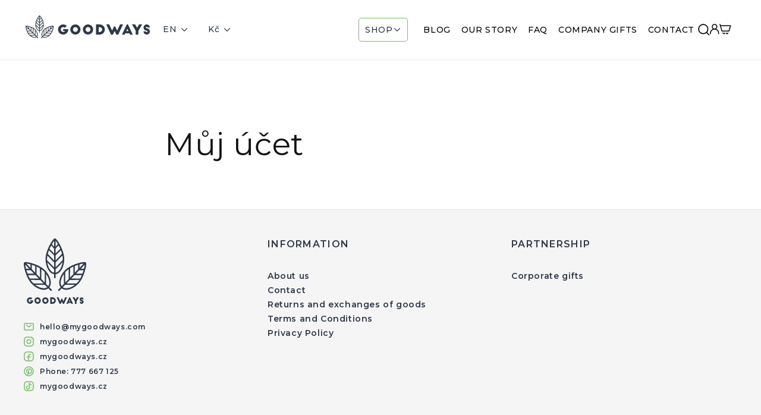

--- FILE ---
content_type: text/css
request_url: https://mygoodways.com/cdn/shop/t/32/assets/variables.css?v=76972730725412144851750664103
body_size: -608
content:
:root {
  --gg-white: #fff;
  --gg-black: #000;
  --gg-dark-grey: #2D3949;
  --gg-theme-green:#6DC35A;
  --font-heading-family:'Montserrat', sans-serif;
}

--- FILE ---
content_type: text/css
request_url: https://mygoodways.com/cdn/shop/t/32/assets/desktop-header.css?v=169153506849588626791754304835
body_size: 818
content:
/** Shopify CDN: Minification failed

Line 315:0 Unexpected "}"

**/
/* header design code starts here */

header.header{
  max-width:100%;
  display: flex;
  align-items: center;
  padding-top: 0;
  padding-bottom: 0;
}
.header .header__inline-menu{
  margin-left:auto;
}
.header .header__inline-menu .list-menu--inline{
      align-items: center;
}
.header .header__heading-link{
      padding: 26px 0 35px;
}
.header .header__inline-menu .header__menu-item{
  padding: 26px 10px;
}
.header .header__inline-menu  .list-menu li{
    padding-left:40px;
}
.header .header__inline-menu .list-menu li:first-child{
  padding-left:0;
  .style_menu_item{
    margin-right:30px;
  }
}
.header .header__inline-menu .list-menu li:nth-child(2){
  padding-left:0;
}
.header .header__inline-menu .header__menu-item span{
  text-transform: uppercase;
  color: var(--gg-black);
  font-weight: 500;
  font-size: 16px;
  transition:all 0.4s ease-in-out;
  position:relative;
  text-decoration:none;
}
.header .header__inline-menu .header__menu-item span:before{
  position:absolute;
  bottom:-20px;
  content:'';
  left:0;
  background:var(--gg-theme-green);
  width:0;
  height:2px;
  transition:all 0.4s ease-in-out;
}
.header .header__inline-menu .header__menu-item:hover span{
  text-decoration:none;
  color:var(--gg-theme-green);
}
.header .header__inline-menu .header__menu-item:hover span:before{
  width:100%;
}
.header .header__inline-menu  .mega-menu{
  padding: 29px 40px 29px 0;
}
.header .header__inline-menu  .mega-menu .header__menu-item{
  position:relative;
}
.header .header__inline-menu  .mega-menu .header__menu-item span{
  color: var(--gg-dark-grey);
  padding-right: 15px;
  padding-bottom: 0;
  transition:all 0.4s ease-in-out;
}
.header .header__inline-menu .mega-menu .header__menu-item:hover span{
  color:var(--gg-theme-green);
}
.header .header__inline-menu .mega-menu .header__menu-item:hover svg path{
    transition:all 0.4s ease-in-out;
}
.header .header__inline-menu .mega-menu .header__menu-item:hover svg path{
  stroke:var(--gg-theme-green);
}
.header .header__inline-menu  .mega-menu .header__menu-item span:before{
  display:none;
}
.header .header__inline-menu .mega-menu .header__menu-item:before{
  position:absolute;
  bottom:-10px;
  content:'';
  left:0;
  background:var(--gg-theme-green);
  width:0;
  height:2px;
  transition:all 0.4s ease-in-out;
}
.header .header__inline-menu  .mega-menu .header__menu-item:hover:before{
  width:100%;
}
.header .header__inline-menu  .mega-menu .header__menu-item svg.icon{
    top: 16px;
    right: 10px;
}
.header .header__inline-menu  .mega-menu .header__menu-item{
  border: 1px solid var(--gg-theme-green);
  border-radius: 5px;
  text-decoration:none;
  padding: 10px;
}
.header .header__inline-menu  .mega-menu .mega-menu__content {
    border-top: 1px solid #E6E6E6;
    display: flex;
    padding: 27px 82px;
}
.header .header__inline-menu  .mega-menu .mega-menu__content .mega-menu__list a{
  border: 1px solid #E6E6E6;
  border-radius: 10px;
  font-weight: 500;
  font-size: 14px;
  color: var(--gg-dark-grey);
  padding: 9px 15px;
  transition: all .4s ease-in-out;
  display: flex;
  align-items: center;
}
.header .header__inline-menu  .mega-menu .mega-menu__content .mega-menu__list a .icon-wrap{
    display: flex;
    align-items: center;
    margin-right: 18px;
    height: 36px;
    width: 36px;
}
.header .header__inline-menu  .mega-menu .mega-menu__content .mega-menu__list a .icon-wrap img{
  height:auto;
  width:auto;
}
.header .header__inline-menu  .mega-menu .mega-menu__content .mega-menu__list a:hover,.header .header__inline-menu  .mega-menu .mega-menu__content .mega-menu__list .mega-menu__link--active{
  text-decoration:none;
/*   border: 1px solid var(--gg-theme-green); */
  color: var(--gg-theme-green);
  box-shadow: -1px 2px 52px -10px rgba(45, 57, 73, 0.24);
}
.header .header__inline-menu  .mega-menu .mega-menu__content .mega-menu__list{
    display: grid;
    grid-template-columns: repeat(3,1fr);
    width: 50%;
    padding: 0 56px;
    column-gap: 30px;
    row-gap: 0;
}
.header .header__inline-menu  .mega-menu .mega-menu__content .tp-menu-product{
     width: 50%;
    border-right: 1px solid #E6E6E6;
}
.header .header__inline-menu  .mega-menu .mega-menu__content .tp-menu-product .right-col{
    display: flex;
    align-items: center;
    column-gap: 30px;
    row-gap: 30px;
    padding: 0 56px;
    justify-content: center;
}
.header .header__inline-menu  .mega-menu .mega-menu__content .tp-menu-product .right-col a{
  border: 1px solid #E6E6E6;
  border-radius: 10px;
  display: block;
  padding: 10px;
  text-decoration:none;
  text-align:center;
  max-width: 220px;
  width: 100%;
  transition:all 0.4s ease-in-out;
}
.header .header__inline-menu  .mega-menu .mega-menu__content .tp-menu-product .right-col .img-inner{
   background: transparent;
    display: block;
    max-width: 100%;
    min-width: 100%;
    position: relative;
    overflow: hidden;
    z-index: 0;
    height: auto;
}
.header .header__inline-menu  .mega-menu .mega-menu__content .tp-menu-product .right-col .img-wrap{
    height: 0;
    display: block;
    position: relative;
    z-index: 1;
    overflow: hidden;
    padding-bottom: 100%;
    height: 100%;
}
.header .header__inline-menu  .mega-menu .mega-menu__content .tp-menu-product .right-col .img-wrap img{
  border-radius: 5px;
  position: absolute;
  top: 0;
  left: 0;
  margin: auto;
  height: 100%;
  width: 100%;
  object-fit: contain;
/*   object-position: top; */
  bottom: 0;
}
.header .header__inline-menu  .mega-menu .mega-menu__content .tp-menu-product .right-col span{
  font-weight: 500;
  font-size: 16px;
  line-height: 24px;
  text-align: center;
  color: var(--gg-dark-grey);
  display: block;
  margin-top: 17px;
  transition:all 0.4s ease-in-out;  
  margin-bottom: 20px;
}
.header .header__inline-menu  .mega-menu .mega-menu__content .tp-menu-product .right-col a:hover span{
  color: var(--gg-theme-green);
}
.header .header__inline-menu  .mega-menu .mega-menu__content .tp-menu-product .right-col a:hover{
  box-shadow: -1px 2px 52px -10px rgba(45, 57, 73, 0.24);
}
.header .header__inline-menu .mega-menu[open] .mega-menu__content {
    opacity: 1;
    transform: translateY(-1px);
    z-index: 9;
    align-items: flex-start;
    max-height: initial;
}
.header .header__inline-menu  .mega-menu .mega-menu__content .mega-menu__list li{
  padding-left:0;
  margin-bottom:19px;
}
.header  .header__icons{
  gap:33px;
  padding-left: 23px;
  padding-top:35px;
  padding-bottom: 26px;
}
.header__icon:hover .icon, .modal__close-button:hover .icon {
    transform: scale(1);
}
.header  .header__icons .header__icon{
  width:auto;
  height:auto;
  display: block;
  margin: 0;
  line-height: 1;
/*   padding-left: 43px; */
}
/* .header  .header__icons .header__icon.header__icon--search{
      padding-left: 23px;
} */
.header .header__icons .header__icon{
  padding-bottom:10px;
  position:relative;
}
.header .header__icons .header__icon:before{
  position:absolute;
  bottom:-11px;
  content:'';
  left:0;
  background:var(--gg-theme-green);
  width:0;
  height:2px;
  transition:all 0.4s ease-in-out;
}
.header .header__icons .header__icon:hover:before{
  width:100%;
}
.header  .desktop-localization-wrapper .disclosure .localization-form__select{
  font-size: 18px;
  font-style: normal;
  font-weight: 500;
  color:var(--gg-dark-grey);
  line-height:normal;
  gap:0;
  text-decoration:none;
  justify-content: flex-end;
}
.header  .desktop-localization-wrapper .disclosure__list-wrapper .disclosure__link{
  font-size: 18px;
  font-style: normal;
  font-weight: 500;
  color:var(--gg-dark-grey);
}
.header .desktop-localization-wrapper .disclosure__list-wrapper .disclosure__link.disclosure__link--active{
  color:var(--gg-theme-green);
}
.header  .desktop-localization-wrapper .disclosure .localization-form__select:hover{
   text-decoration:none;
}
/* header design code ends here */

@media(max-width:1550px){
  .header .header__inline-menu .mega-menu .mega-menu__content .mega-menu__list{
    column-gap: 20px;
    padding:0 20px;
  }
  .header .header__inline-menu .mega-menu .mega-menu__content {
    padding: 27px 15px;
  }
  .header .header__inline-menu .mega-menu .mega-menu__content .tp-menu-product .right-col {
    padding: 0 20px;
  }
  .header .header__inline-menu .mega-menu .mega-menu__content .mega-menu__list a {
    font-size: 12px;
  }
  }
  .header .header__icons {
    gap: 23px;
    padding-left: 0px;
  }
}
@media(max-width:1366px){
  .header .header__inline-menu .mega-menu .mega-menu__content{
    padding-left:0;
    padding-right:0;
  }
  .header .header__inline-menu .mega-menu .mega-menu__content .tp-menu-product .right-col span{
    font-size:13px;
  }
  .header .header__inline-menu .mega-menu .mega-menu__content .tp-menu-product .right-col{
    column-gap: 25px;
    row-gap: 25px;
  }
  .header .header__inline-menu .mega-menu .mega-menu__content .tp-menu-product .right-col,.header .header__inline-menu .mega-menu .mega-menu__content .mega-menu__list{
    padding:0 20px;
  }
  .header .header__icons {
    gap: 23px;
    padding-left: 0px;
  }
}
@media(max-width:1266px){
  .header .header__inline-menu .mega-menu .mega-menu__content .mega-menu__list{
    grid-template-columns: repeat(2,1fr);
  }
}
/*-- GG-Mar-129 Collection VS Domain restriction --*/
.header .header__inline-menu .header__menu-item.style_menu_item {
    border: 1px solid var(--gg-theme-green);
    border-radius: 5px;
    text-decoration: none;
    padding: 10px;
   position: relative;
}
.header .header__inline-menu .header__menu-item.style_menu_item:before{
    position: absolute;
    bottom: -10px;
    content: '';
    left: 0;
    background: var(--gg-theme-green);
    width: 0;
    height: 2px;
    transition: all 0.4s ease-in-out;
}
.header .header__inline-menu .header__menu-item.style_menu_item:hover:before{
width:100%;
}
.header .header__inline-menu .header__menu-item.style_menu_item span:before{
  display:none;
}

--- FILE ---
content_type: text/css
request_url: https://mygoodways.com/cdn/shop/t/32/assets/common.css?v=47987518295285806531754303173
body_size: 3644
content:
body{font-family:Montserrat,sans-serif;overflow-x:hidden;-webkit-font-smoothing:subpixel-antialiased;-webkit-font-smoothing:antialiased}span a,p a{color:var(--gg-theme-green);text-decoration:none}span a:hover,p a:hover{color:#579c48}img{max-width:100%}.primary-btn{background:var(--gg-theme-green);border:0;border-radius:5px;font-weight:600;font-size:16px;letter-spacing:.045em;text-transform:uppercase;color:var(--gg-white);padding:16px 21px;display:inline-block;text-decoration:none;transition:all .4s ease-in-out;position:relative;overflow:hidden;line-height:1}.primary-btn span{position:relative;z-index:1}.primary-btn:after,.primary-btn:before{display:none}.primary-btn:hover{color:var(--gg-white);text-decoration:none;background-color:#579c48}.main-heading{font-weight:600;font-size:54px;text-align:center;color:var(--gg-theme-green);margin:0;line-height:1}.main-heading span{color:var(--gg-dark-grey)}.card__heading a.full-unstyled-link:after{display:none}.desktop-hide{display:none!important}body .section-header.shopify-section-group-header-group{z-index:9}.breadcrumb .breadcrumb-inner{max-width:1399px;width:100%;margin:auto;font-weight:400;font-size:14px;line-height:17px;color:#aab2bc;padding:21px 15px 0}.breadcrumb .breadcrumb-inner a{font-weight:400;font-size:14px;line-height:17px;color:#aab2bc;text-decoration:none;transition:all .4s ease-in-out}.footer{background:#f5f5f5;padding:48px 25px!important;margin:0!important}.footer .footer__content-top{display:block;max-width:1200px;width:100%;margin:auto;padding:0}.footer .footer-block-image{display:block}.footer .footer-block__image-wrapper{margin-bottom:28px}.footer .social-media-icons{margin:0;padding:0}.footer .social-media-icons li{list-style:none;margin-bottom:4px}.footer .social-media-icons li a{text-decoration:none;font-weight:600;font-size:12px;color:var(--gg-dark-grey);display:flex;transition:all .4s ease-in-out;align-items:center}.footer .social-media-icons li a:hover{color:var(--gg-theme-green)}.footer .social-media-icons li a img{padding-right:10px;height:auto;width:auto}.footer .footer-block__heading{font-weight:600;font-size:16px;letter-spacing:.08em;color:var(--gg-dark-grey);text-align:left;text-transform:uppercase;margin-bottom:35px}.footer .footer-block--menu ul li{line-height:1;margin-bottom:8px}.footer .footer-block--menu ul li a{font-weight:600;font-size:14px;color:var(--gg-dark-grey);line-height:1;padding:0}.footer .footer-block--menu ul li a:hover{text-decoration:none;color:var(--gg-theme-green)}.footer .newsletter-form{max-width:100%}.footer .footer-block--newsletter{display:block;margin:0}.footer .badge-img{margin-top:30px}.footer .ec-v-form-holder{width:100%!important;background-color:transparent!important}.footer .ec-v-form-holder .ec-v-form-column,.footer .ec-v-form-holder .ec-v-form-step.c-v-form-step-visible{display:block}.footer .ec-v-form-holder .ec-v-form-column .ec-v-form-input{width:100%;padding:0!important;text-align:left}.footer .ec-v-form-holder .ec-v-form-column .ec-v-form-input:first-child{margin-bottom:18px}.footer form label{font-weight:600;font-size:14px;color:var(--gg-dark-grey);display:block;font-family:Montserrat,sans-serif;margin-bottom:20px}.footer form label:after{content:"*";color:red;padding-left:2px}.footer input{background:var(--gg-white);border:1px solid #E6E6E6;border-radius:5px;display:block;box-shadow:none;outline:0;padding:11px 10px;width:100%;color:var(--gg-dark-grey);line-height:1}.footer .ec-v-form-holder .ec-v-form-column .ec-v-form-submit{margin-top:28px;padding:0!important;text-align:left!important}.footer .ec-v-form-holder .ec-v-form-column .ec-v-form-submit button{background:var(--gg-theme-green);border:0;border-radius:5px;font-weight:600;font-size:16px;letter-spacing:.045em;text-transform:uppercase;color:var(--gg-white);padding:5px 10px;display:inline-block;text-decoration:none;transition:all .4s ease-in-out;position:relative;overflow:hidden;font-family:Montserrat,sans-serif;line-height:20px;white-space:initial}.footer .ec-v-form-holder .ec-v-form-column .ec-v-form-submit button:before{content:"";background-image:url(/cdn/shop/files/newsletter-icon.svg?v=1685956435);width:29px;height:30px;display:inline-block;vertical-align:middle}.footer .ec-v-form-holder .ec-v-form-column input.ec-v-form-has-error{border-color:red!important}.footer .ec-v-form-holder .ec-v-form-column .ec-v-form-error{color:red;border-radius:4px;background-color:transparent;font-weight:400;padding:0}.footer .ec-v-form-holder .ec-v-form-column .ec-v-form-text{padding:0!important}.product-card-wrapper .card__content{text-align:center}.product-card-wrapper .card__content .card__information{grid-row-start:inherit;padding:25px 0 19px}.product-card-wrapper .card__content .card__information .card__heading a{font-weight:600;font-size:24px;color:var(--gg-dark-grey);text-decoration:none;line-height:29px;transition:all .4s ease-in-out}.product-card-wrapper .card__content .card__information .card__heading a span{display:block;font-size:17px}.product-card-wrapper .card__content .card__information .card__heading{min-height:62px}.product-card-wrapper .card__content .tp-product-bar-price{margin-top:11px!important;text-align:center}.product-card-wrapper .card__content .tp-product-bar-regular-price{font-weight:600;font-size:18px;color:var(--gg-theme-green);line-height:22px}.product-card-wrapper .card__content .tp-product-bar-sale-price{display:inline-block;font-weight:600;font-size:18px;line-height:22px;color:#aab2bc;text-decoration:line-through}.product-card-wrapper .card__content .price.price--on-sale .price-item.price-item--sale{color:var(--gg-theme-green)}.product-card-wrapper .card__content .tp-card-product-description{margin:0 0 29px;font-weight:500;font-size:13px;text-align:center;color:var(--gg-dark-grey);line-height:22px;display:block}.product-card-wrapper .card__badge{position:absolute;z-index:1;background:#f0f7e8;width:57px;height:57px;display:flex;align-items:center;border-radius:50%;top:15px;left:16px;justify-content:center}.product-card-wrapper .card__badge .badge{font-weight:400;font-size:12px;text-align:center;color:var(--gg-theme-green);border:0;background:transparent;text-transform:uppercase;line-height:15px;padding:2px;letter-spacing:initial;transition:all .4s ease-in-out}.product-card-wrapper:hover .card__badge .badge{letter-spacing:.05em;color:#df5d52}.product-card-wrapper .card__inner{background:transparent;display:block;max-width:100%;min-width:100%;position:relative;overflow:hidden;z-index:0;height:194px}.product-card-wrapper .card__media{height:194px;display:block;position:relative;z-index:1;overflow:hidden}.product-card-wrapper .card__media img{display:block;position:absolute;top:0;left:0;margin:auto;height:100%;width:100%;object-fit:contain!important;object-position:top;bottom:0}.product-card-wrapper .card__media .variant-image{display:none}.product-card-wrapper .card__media .variant-image.active{display:block}.product-card-wrapper .tp-product-options select{border:1px solid #AAB2BC;border-radius:3px;outline:0;font-size:12px;text-align:center;color:var(--gg-dark-grey);cursor:pointer;padding:8px;box-shadow:none;background:var(--gg-white)}.product-card-wrapper .tp-product-options select option.option-btn{padding:5px 8px;font-size:12px;color:var(--gg-dark-grey);font-weight:400}.product-card-wrapper .tp-product-options .tp-variant-box{display:flex;align-items:center;column-gap:15px;row-gap:15px;margin:auto auto 5px;font-weight:600;flex-wrap:wrap;justify-content:center}.product-card-wrapper .tp-product-options .tp-variant-box.tp-variant-more-than{border:1px solid var(--gg-dark-grey)}.product-card-wrapper .tp-product-options .option-btn.disabled{pointer-events:none;opacity:.5;text-decoration:line-through}.product-card-wrapper .tp-product-options .option-btn{border:1px solid #AAB2BC;border-radius:3px;font-weight:600;font-size:12px;text-align:center;color:#aab2bc;cursor:pointer;padding:1px 8px}.product-card-wrapper .tp-product-options .option-btn.active{border:1px solid var(--gg-dark-grey);color:var(--gg-dark-grey)}.product-card-wrapper .tp-product-options .tp-color-swatches .option-btn{width:20px;padding:0;background-size:cover;border-radius:50%;height:20px;border:0}.product-card-wrapper .tp-product-options .tp-color-swatches .option-btn.active{border:1px solid var(--gg-dark-grey)}.product-card-wrapper .tp-product-options .tp-color-swatches{display:flex;align-items:center;column-gap:18px;row-gap:18px;margin-bottom:29px;justify-content:center}.product-card-wrapper .tp-product-options .tp-color-swatches .option-btn{border-radius:50%}.product-card-wrapper .tp-select-option-container .tp-select-options{position:relative}.product-card-wrapper .tp-select-option-container .tp-select-options .selected-box{border:1px solid var(--gg-dark-grey);border-radius:3px;font-weight:600;font-size:7px;color:var(--gg-dark-grey);line-height:15px;padding:4px}.product-card-wrapper .tp-select-option-container .tp-select-options .custom-select.opened{opacity:1;visibility:visible;pointer-events:all;transform:translateY(0)}.product-card-wrapper .tp-select-option-container .tp-select-options .custom-select{position:absolute;display:block;bottom:100%;left:0;right:0;min-width:100%;border:1px solid var(--gg-theme-green);width:100%;transition:all .4s ease-in-out;opacity:0;visibility:hidden;pointer-events:none;transform:translateY(-15px);background:var(--gg-white);cursor:pointer}.product-card-wrapper .tp-select-option-container .tp-select-options .option-btn{border:0;padding:0}.product-card-wrapper .tp-select-option-container .tp-select-options .option-btn.disabled{text-decoration:line-through}.product-card-wrapper .product-form{margin-top:30px}.product-card-wrapper .product-form__submit{background:var(--gg-theme-green);border:1px solid var(--gg-theme-green);border-radius:5px;font-weight:600;font-size:16px;text-align:center;letter-spacing:.045em;text-transform:uppercase;color:var(--gg-white);line-height:1;min-width:auto;min-height:auto;padding:10px 12px;transition:all .4s ease-in-out;width:auto;margin:auto}.product-card-wrapper .product-form__submit:hover{background:#579c48;border:1px solid #579c48}.product-card-wrapper .product-form__submit:before,.product-card-wrapper .product-form__submit:after{display:none}.slick-initialized.slick-dotted.slick-slider{margin-bottom:0}.slick-slider .slick-dots{bottom:0;z-index:1}.slick-slider .slick-dots li button{width:12px;height:12px;padding:8px}.slick-slider .slick-dots li button:before{font-size:13px;line-height:1;width:12px;height:12px;opacity:1;color:#e6e6e6}.slick-slider .slick-dots li.slick-active button:before{color:var(--gg-theme-green);opacity:1}.template-search__results.collection.page-width{padding:0}.template-search .product-grid-container .collection .product-grid .grid__item .product-card-wrapper{background:var(--gg-white);border:1px solid #E6E6E6;border-radius:30px;overflow:hidden;padding:9px 19px 41px;transition:all .4s ease-in-out}.template-search .product-card-wrapper .card__content .price{margin-top:11px!important;text-align:center}.template-search .product-card-wrapper .card__content .price-item--regular{font-weight:600;font-size:18px;color:var(--gg-theme-green);line-height:22px}.template-search .product-card-wrapper .card__content .price__sale .price-item--regular{display:inline-block;font-weight:600;font-size:18px;line-height:22px;color:#aab2bc;text-decoration:line-through}.template-search .product-card-wrapper .card__content .price.price--on-sale .price-item.price-item--sale{color:var(--gg-theme-green);font-weight:600;font-size:18px}cart-drawer.drawer{top:98px;display:block}.cart-drawer .cart-drawer__empty-content .cart__empty-text,.cart-drawer .cart-drawer__empty-content .cart__login-title,.cart-drawer .cart-drawer__empty-content .cart__login-paragraph{color:var(--gg-dark-grey)}.cart-drawer .cart-drawer__empty-content .cart__login-paragraph a{transition:all .4s ease-in-out}.cart-drawer .cart-drawer__empty-content .cart__login-paragraph a:hover{color:var(--gg-theme-green)}.cart-drawer .drawer__inner{padding:44px 30px 0;width:100%;max-width:448px;overflow:auto;display:block;position:absolute;right:0;height:calc(100% - 99px)}cart-drawer.is-empty .cart-drawer .drawer__inner{padding:44px 30px 0}.cart-drawer .drawer__header{padding:0;display:block;margin-bottom:37px}.cart-drawer svg{display:inline-block;vertical-align:middle}.cart-drawer .drawer__heading{font-weight:600;font-size:25px;line-height:30px;color:var(--gg-dark-grey);margin-bottom:0;display:inline-block;vertical-align:middle;padding-left:19px}.cart-drawer .drawer__close{right:10px;display:none}.cart-drawer cart-drawer-items{max-height:625px;display:block;overflow:auto;padding-right:1px}.cart-drawer div[class^=free_shipping_card_wrapper]{padding:23px 0 20px}.cart-drawer div[class^=free_shipping_card_title]:before{content:"";background-image:url(/cdn/shop/files/shipp.svg?v=1686723459);width:21px;height:13px;display:inline-block;margin-right:15px;vertical-align:middle}.cart-drawer div[class^=free_shipping_card_progress]{order:1;margin-top:0;margin-bottom:16px;max-width:324px}.cart-drawer div[class^=free_shipping_products_wrapper]{order:3;margin-top:15px;padding-right:24px;padding-left:24px}.cart-drawer img[class^=free_shipping_card_product_image]{border-radius:10px;background:var(--gg-white);width:101px;height:101px;object-fit:contain}.cart-drawer div[class^=free_shipping_card_product_meta]{padding:0 0 0 22px}.cart-drawer a[class^=free_shipping_card_product_cta]{background:var(--gg-theme-green);border-radius:5px;font-weight:600;line-height:17px;padding:10px 8px;position:absolute;bottom:4px;left:147px;margin:auto;width:auto}.cart-drawer div[class^=free_shipping_card_product_title],.cart-drawer div[class^=free_shipping_card_product_price]{font-weight:600;line-height:21px}.cart-drawer .drawer__contents{margin-top:22px}.cart-drawer .drawer__contents .cart-item{background:var(--gg-white);border:1px solid #E6E6E6;border-radius:30px;padding:16px 18px;margin-bottom:26px;gap:0;position:relative}.cart-drawer .drawer__cart-items-wrapper .cart-items td{padding-top:0}.cart-drawer .cart-item .cart-item__media{width:90px}.cart-drawer .cart-item .cart-item__details{padding-left:45px}.cart-drawer .cart-item__name{font-weight:600;font-size:18px;line-height:22px;color:var(--gg-dark-grey)}.cart-drawer .cart-item__name span{font-size:12px;line-height:18px;display:block}.cart-drawer .cart-item__name:hover{text-decoration:none}.cart-drawer .product-option{font-weight:500;font-size:12px;line-height:12px;color:var(--gg-dark-grey)}.cart-drawer .cart-item .cart-item__quantity{padding-left:45px;margin-top:24px}.cart-drawer .cart-item__quantity-wrapper{display:inline-block;vertical-align:middle}.cart-drawer .cart-item__quantity-wrapper .quantity{background:var(--gg-white);border:1px solid var(--gg-theme-green);padding:2px 8px;width:75px;border-radius:5px;min-height:27px}.cart-drawer .cart-item__quantity-wrapper .quantity:after,.cart-drawer .cart-item__quantity-wrapper .quantity:before{display:none}.cart-drawer .cart-item__quantity-wrapper .quantity input{font-weight:400;font-size:16px;line-height:20px;color:var(--gg-dark-grey);font-family:Montserrat,sans-serif}.cart-drawer .cart-item__quantity-wrapper .quantity input:focus-visible{box-shadow:none;outline:0}.cart-drawer .cart-item__quantity-wrapper .quantity .quantity__button{width:auto;font-family:Montserrat,sans-serif}.cart-drawer .cart-item__price-wrapper .price{font-weight:600;font-size:15px;line-height:18px;color:var(--gg-theme-green)}.cart-drawer .cart-item cart-remove-button{margin:0;position:absolute;right:32px;top:25px;display:block;line-height:1}.cart-drawer .cart-item .cart-item__price-wrapper{display:inline-block;vertical-align:middle;margin-left:auto;text-align:right;width:calc(100% - 80px)}.cart-drawer .drawer__footer{padding:43px 24px;margin:0 -28px;border-top:1px solid #E6E6E6}.cart-drawer .drawer__footer .cart-drawer__footer .totals__subtotal{font-weight:600;font-size:14px;line-height:21px;letter-spacing:.08em;color:var(--gg-dark-grey);text-transform:uppercase}.cart-drawer .drawer__footer .cart-drawer__footer{margin-bottom:21px}.cart-drawer .drawer__footer .cart-drawer__footer .totals{align-items:center}.cart-drawer .drawer__footer .cart-drawer__footer .totals__subtotal span{color:#e6e6e6;display:block;line-height:21px}.cart-drawer .drawer__footer .cart-drawer__footer .totals__subtotal-value{font-weight:600;font-size:24px;line-height:37px;text-align:right;color:var(--gg-theme-green)}.cart-drawer .drawer__footer .tp-cart-tax-shipping-label .tax-note{margin-top:23px;font-weight:400;font-size:12px;line-height:21px;text-align:center;color:#aab2bc;margin-bottom:27px}.cart-drawer .footer__payment .list-payment{justify-content:center;padding-top:0}.cart-drawer .cart-item cart-remove-button{width:auto;height:auto}.cart-drawer cart-remove-button .button{min-width:auto;min-height:auto}.header .header__icons .header__icon .cart-count-bubble{background-color:var(--gg-theme-green);left:unset;right:-5px;top:-8px}cart-drawer-items::-webkit-scrollbar-thumb{background-color:var(--gg-theme-green)}cart-drawer-items::-webkit-scrollbar-track-piece{margin-top:13px}.drawer__cart-items-wrapper .cart-item__error{display:none}.cart-drawer .primary-btn{font-size:14px;line-height:17px;min-height:auto;padding:15px 21px}.cart-drawer dl{margin-top:2px}.error-page{padding:92px 15px}.error-page .title{margin:30px 0;font-weight:600;font-size:40px;color:var(--gg-dark-grey)}.page-width.facets-wrapper{padding:0;margin-top:83px}.facets__wrapper .facets__heading{display:none}.facets-container .facets__form{gap:0}.facets-container .product-count{display:none}.facets-container .facets__summary{font-size:13px;text-transform:uppercase;color:var(--gg-dark-grey);font-weight:500;line-height:22px}.facets-container .facets__header{color:var(--gg-dark-grey);font-size:13px;font-weight:500;line-height:22px}.facets-container .facets__list .facets__item label{color:var(--gg-dark-grey);font-size:13px;font-weight:500;line-height:22px;align-items:center}.facets-container .facet-checkbox .icon-checkmark{top:1.8rem}.facets-container .active-facets__button--light .active-facets__button-inner{color:var(--gg-dark-grey);font-size:13px;font-weight:500;line-height:22px}.facet-filters.sorting .facet-filters__label,.facet-filters.sorting .facet-filters__sort{color:var(--gg-dark-grey);font-size:13px;font-weight:500;line-height:22px;font-family:var(--font-heading-family);text-transform:uppercase}.mobile-facets__wrapper .mobile-facets__open-label,.mobile-facets__wrapper .mobile-facets__summary{text-transform:uppercase;color:var(--gg-dark-grey);font-size:13px;font-weight:500;line-height:22px}.template-search{padding-left:15px;padding-right:15px}.mobile-facets__footer button{background:var(--gg-theme-green);border:1px solid var(--gg-theme-green);border-radius:5px;font-weight:600;font-size:16px;text-align:center;letter-spacing:.045em;text-transform:uppercase;color:var(--gg-white);line-height:1;min-width:auto;min-height:auto;padding:10px 12px;transition:all .4s ease-in-out;width:auto;margin:auto}.mobile-facets__footer button:hover{background:#579c48;border:1px solid #579c48}.mobile-facets__footer button:after,.mobile-facets__footer button:before{display:none}.footer__follow-on-shop{margin-top:20px}.locale-selectors__container{display:none}.announcement-bar-section{transition:all .4s ease-in-out}.announcement-bar-section.hide-bar-j{height:0;opacity:0;transition:all .4s ease-in-out}@media (max-width:1566px){.header .header__inline-menu .list-menu li{padding-left:20px}.header .header__inline-menu .mega-menu{padding-right:20px}.header .header__inline-menu .header__menu-item span{font-size:16px}.main-heading{font-size:44px}}@media (max-width:1430px){.header .header__inline-menu .list-menu li{padding-left:20px}.header .header__inline-menu .mega-menu{padding-right:20px}.header .header__inline-menu .header__menu-item span{font-size:14px}.main-heading{font-size:44px}.header .header__inline-menu .list-menu li:first-child .style_menu_item{margin-right:20px}}@media (max-width:1300px){.header .header__inline-menu .list-menu li{padding-left:6px}.header .header__inline-menu .header__menu-item{padding:26px 6px}.header .desktop-localization-wrapper .disclosure .localization-form__select{font-size:14px}.desktop-localization{width:50%;margin-left:auto;margin-right:auto}}@media (max-width:1060px){.header .header__inline-menu .mega-menu{padding-right:10px}.header .header__inline-menu .header__menu-item span{font-size:12px}}@media (max-width:989px){.header__icons--localization{display:none}}@media (max-width:9900px){.desktop-hide-menu{display:block}.mobile-hide-menu{display:none}cart-drawer.drawer{top:74px}.cart-drawer .drawer__inner{border:0;height:calc(100% - 74px)}.cart-drawer .drawer__header{padding:0 30px 23px;display:block;margin-bottom:18px;border-bottom:1px solid #E6E6E6;margin-left:-30px;margin-right:-30px}.cart-drawer .drawer__footer{padding:43px 29px}.header .header__icons .header__icon .cart-count-bubble{right:14px;top:5px}}@media (max-width:767px){.header .desktop-localization-wrapper .disclosure .localization-form__select{font-size:18px}.facets-container .mobile-facets{top:87px}.desktop-hide{display:block!important}.mobile-hide{display:none!important}.main-heading{font-size:24px}.header-wrapper--border-bottom{border-bottom:1px solid #DADADA}.primary-btn{font-size:14px;padding:9px 21px}.footer{padding:12px 25px 47px!important}.footer .footer__content-top .footer__blocks-wrapper{display:flex}.footer .footer-block.grid__item{margin:0}.footer .grid__item{width:100%}.footer .tabs_mb .footer-block__details-content{opacity:0;visibility:hidden;height:0;transition:opacity .3s ease-in-out;margin:0}.footer .tabs_mb.active .footer-block__details-content{opacity:1;visibility:visible;height:auto;padding:15px 0 0}.footer .footer-block__heading{margin-bottom:0;font-size:14px;letter-spacing:.06em;border-bottom:1px solid #FFFFFF;cursor:pointer;position:relative;padding:24px 0 24px 35px}.footer .footer-block--menu ul li a{font-size:12px}.footer .footer-block--menu ul li{margin-bottom:18px}.footer .footer-block__heading span{position:absolute;padding:0;left:0;top:23px;width:25px;height:25px;cursor:pointer}.footer .footer-block__heading span:before,.footer .footer-block__heading span:after{content:"";position:absolute;top:10px;right:0;margin:0 0 -8px;background:#333;border-radius:1px}.footer .footer-block__heading span:before{left:11px;width:2px;height:13px;transition:all .3s;margin-top:-7.5px;background:#333}.footer .footer-block__heading span:after{right:7px;width:12px;height:2px;margin-top:-2px;background:#333}.footer .tabs_mb.active .footer-block__heading span:before{display:none}.footer .social-media-icons li a span{display:none}.footer-block.grid__item:first-child{order:4;padding-top:35px}.footer-block.grid__item:first-child .footer-block__details-content{display:flex;align-items:center}.footer-block.grid__item:first-child .footer-block__image-wrapper{width:30%}.footer-block.grid__item:first-child .social-media-icons{width:70%;display:flex;align-items:center;gap:23px 42px;flex-wrap:wrap;padding-left:30px}.footer .social-media-icons li a img{width:28px;padding:0}.breadcrumb .breadcrumb-inner{padding-top:33px}.footer form label{margin-bottom:10px}.footer form label{font-size:12px}.product-card-wrapper .card__inner,.product-card-wrapper .card__media{height:181px}cart-drawer.drawer{top:86px}.cart-drawer div[class^=free_shipping_card_title],.cart-drawer div[class^=free_shipping_products_wrapper]{padding-right:22px;padding-left:22px}.cart-drawer div[class^=free_shipping_card_title]:before{margin-right:5px}.cart-drawer div[class^=free_shipping_card_product_title]{font-weight:600;line-height:16px;font-size:12px}.cart-drawer div[class^=free_shipping_card_product_price]{font-size:14px;line-height:21px}.cart-drawer div[class^=free_shipping_card_product]{align-items:flex-end;padding-top:2px!important;padding-bottom:2px!important}.cart-drawer div[class^=free_shipping_card_product_meta]{padding:0 10px 0 21px}.cart-drawer a[class^=free_shipping_card_product_cta]{position:unset;margin:0}.cart-drawer img[class^=free_shipping_card_product_image]{width:71px;height:76px}.cart-drawer div[class^=free_shipping_card_wrapper]{order:2;margin-bottom:18px}.cart-drawer div[class^=free_shipping_card_progress]{max-width:255px}.cart-drawer .drawer__contents{order:1;margin-top:0}.cart-drawer .cart-item:last-child{margin-bottom:16px}.cart-drawer .drawer__contents .cart-item{margin-bottom:16px;padding:10px 18px}.cart-drawer .cart-item__name{font-size:16px;line-height:20px}.cart-drawer .cart-item .cart-item__details,.cart-drawer .cart-item .cart-item__quantity{padding-left:22px}.cart-drawer .cart-item .cart-item__quantity{margin-top:9px}.cart-drawer .cart-item .cart-item__media{width:71px}.cart-drawer .drawer__inner{box-shadow:-20px 44px 39px #00000012;max-width:100%;padding-top:17px;height:calc(100% - 86px)}.cart-drawer .cart-item cart-remove-button{right:30px;top:16px}.error-page .main-heading{font-size:44px}.error-page .primary-btn{min-height:auto;padding:16px 21px}.error-page .title{font-size:34px}}.footer-benefits ul li span strong{font-weight:inherit;white-space:nowrap}@media (min-width:1000px){.gifts-top .left-wrap .left-inner .main-heading{min-width:max-content}.gifts-top .left-wrap .left-inner .main-heading span{display:block}}.product-form__buttons .no-link,.product-form__buttons .no-link:hover{text-decoration:none!important}
/*# sourceMappingURL=/cdn/shop/t/32/assets/common.css.map?v=47987518295285806531754303173 */


--- FILE ---
content_type: text/css
request_url: https://mygoodways.com/cdn/shop/t/32/assets/home.css?v=125924792972654663421758793756
body_size: 2967
content:
.homepage-slider{filter:drop-shadow(0px 17px 34px rgba(0,0,0,.1))}.homepage-slider .banner-slider .banner-img img{max-width:100%;width:100%;height:100%;object-fit:cover;object-position:center}.homepage-slider .banner-slider{position:relative}.homepage-slider .banner-slider .banner-content{position:absolute;top:50%;left:60%;transform:translateY(-50%);max-width:646px;padding:25px 15px 25px 0}.homepage-slider .banner-slider .banner-content .custom-text{margin-top:29px;margin-bottom:43px;color:var(--gg-white)}.homepage-slider .banner-slider .banner-content .custom-text a{color:var(--gg-white);text-decoration:none}.homepage-slider h1,.homepage-slider h2,.homepage-slider h3,.homepage-slider h4,.homepage-slider h6{color:var(--gg-white)}.homepage-slider .banner-slider .banner-img{height:798px}.homepage-slider .banner-slider video{height:798px;width:100%;position:absolute;top:0;left:0;object-fit:cover}.home-about-section{background-image:url(/cdn/shop/files/about-bg.png?v=1684483229);text-align:center;background-size:contain;background-repeat:repeat;background-position:center}.home-about-section .inner-wrap{max-width:778px;width:100%;margin:auto;position:relative;padding:58px 15px 105px}.home-about-section .inner-wrap img{height:auto;width:auto}.home-about-section .inner-wrap:before{background-image:url(/cdn/shop/files/about-bg-center.png?v=1684483252);position:absolute;content:"";top:15%;left:0;right:0;bottom:0;margin:auto;width:auto;height:auto;background-size:auto;background-repeat:no-repeat;background-position:center;z-index:-1}.home-about-section h2{font-family:Dancing Script;font-weight:600;font-size:70px;line-height:1;margin:16px 0 30px;color:var(--gg-theme-green)}.home-about-section .description-text{font-weight:600;font-size:16px;color:var(--gg-dark-grey);line-height:35px;margin:0}.home-featured-collection{background:#f0f7e8;position:relative;padding:64px 15px 112px;background-image:url(/cdn/shop/files/Vase_cesta_k_udrzitelnosti-svg.svg?v=1692788656);background-attachment:fixed;background-position:10% 80%}.home-featured-collection .animated-flower{display:none}.home-featured-collection.sticky-flower .animated-flower{position:fixed;top:10%;opacity:1;left:0;height:auto;width:auto;transition:all .4s ease-in-out;animation:leaves infinite 5s ease-in-out alternate}@keyframes leaves{0%{transform:translateY(-30px)}to{transform:translateY(0)}}.home-featured-collection .product-card-wrapper .card__content .card__information{padding-bottom:15px}.home-featured-collection .product-card-wrapper .card__content .tp-product-bar-price{margin-top:8px!important}.home-featured-collection .collection-slider-home{max-width:1202px;margin:50px auto 0;width:100%;z-index:1}.home-featured-collection .collection-slider-home .slick-list{padding:84px 0 129px;margin:0 47px}.home-featured-collection .collection-slider-home .card{margin-top:-50%}.home-featured-collection .collection-slider-home .collection-item{padding:0 56px}.home-featured-collection .collection-slider-home .collection-item .product-card-wrapper{background:var(--gg-white);box-shadow:-1px 24px 54px -10px #2d394924;border-radius:30px;max-width:259px;margin:auto;width:100%;padding:29px 20px}.home-featured-collection .collection-slider-home .slick-arrow{width:auto;height:auto;z-index:1}.home-featured-collection .collection-slider-home .slick-arrow:before{display:block;width:33px;height:143px;content:""}.home-featured-collection .collection-slider-home .slick-prev{left:0}.home-featured-collection .collection-slider-home .slick-prev:before{background-image:url(/cdn/shop/files/slick-prev.svg?v=1685354085)}.home-featured-collection .collection-slider-home .slick-next{right:0}.home-featured-collection .collection-slider-home .slick-next:before{background-image:url(/cdn/shop/files/slick-next.svg?v=1685354085)}.home-featured-collection .collection-cat-wrap{max-width:950px;width:100%;margin:auto;position:relative;z-index:1}.home-featured-collection .collection-cat-wrap .collection-inner{margin-top:80px;display:flex;flex-wrap:wrap;column-gap:52px;row-gap:50px;justify-content:center}.home-featured-collection .collection-cat-wrap .collection-inner a{background:var(--gg-white);box-shadow:0 1px 12px #0000001a;border-radius:10px;font-weight:500;font-size:14px;color:var(--gg-dark-grey);padding:9px 15px;transition:all .4s ease-in-out;display:flex;align-items:center;width:250px;text-decoration:none}.home-featured-collection .collection-cat-wrap .collection-inner a:hover{color:var(--gg-theme-green)}.home-featured-collection .collection-cat-wrap .collection-inner a .icon-wrap{display:flex;align-items:center;margin-right:18px;height:36px;width:36px}.home-featured-collection .collection-cat-wrap .collection-inner a .icon-wrap img{height:auto;width:auto}.home-featured-collection .card__content .tp-product-options{min-height:83px}.home-featured-collection .card__content .tp-card-product-description{min-height:88px}.multicolumn .page-width{max-width:955px;width:100%;padding:77px 15px 97px}.multicolumn .multicolumn-list{column-gap:68px}.multicolumn .multicolumn-list .multicolumn-list__item{width:28%;max-width:28%}.multicolumn .multicolumn-card__info{padding:36px 0 0!important}.multicolumn .multicolumn-card__info h3{font-weight:600;font-size:16px;color:var(--gg-dark-grey);line-height:1;margin-bottom:16px}.multicolumn .multicolumn-card__info p{font-weight:500;font-size:14px;color:var(--gg-dark-grey);line-height:20px}.multicolumn .multicolumn-card__info .rte{margin-top:0}.e-book-section{margin-bottom:140px}.e-book-section .main-heading{line-height:65px}.e-book-section .outer-wrap{position:relative;padding:143px 15px;overflow:visible;max-width:1300px;width:100%;margin:-68px auto auto}.e-book-section .outer-wrap:before{content:"";background-image:url(/cdn/shop/files/Newsletter.png?v=1684731122);top:0;left:-8%;width:100%;height:100%;z-index:-1;position:absolute;background-repeat:no-repeat;background-size:contain}.e-book-section .inner-wrap{max-width:1000px;width:100%;display:flex;align-items:center;margin:auto;background:var(--gg-white);box-shadow:-1px 24px 54px -10px #2d394924;border-radius:30px}.e-book-section .inner-wrap .left-col{width:100%;max-width:450px}.e-book-section .inner-wrap .left-col img{width:100%;height:100%;display:block;object-fit:cover}.e-book-section .inner-wrap .right-col{width:calc(100% - 450px);padding:20px 46px}.e-book-section .inner-wrap .right-col p{font-weight:500;font-size:14px;text-align:center;color:var(--gg-dark-grey);margin-bottom:0;line-height:22px}.e-book-section .inner-wrap .right-col form .input-col{width:47.2%}.e-book-section .inner-wrap .right-col form .primary-btn{width:100%;margin-top:20px}.e-book-section .inner-wrap .right-col form .primary-btn svg{display:inline-block;vertical-align:middle;margin-top:-3px}.e-book-section .inner-wrap .right-col form label{font-weight:600;font-size:14px;color:var(--gg-dark-grey);display:block;font-family:Montserrat,sans-serif;margin-bottom:20px}.e-book-section .inner-wrap .right-col form label:after{content:"*";color:red;padding-left:2px}.e-book-section .inner-wrap .right-col form input{background:var(--gg-white);border:1px solid #E6E6E6;border-radius:5px;display:block;box-shadow:none;outline:0;padding:11px 10px;width:100%;color:var(--gg-dark-grey);line-height:1}.e-book-section .ec-v-form-holder .ec-v-form-column{display:flex;align-items:flex-start;flex-wrap:wrap;gap:23px;row-gap:45px;margin-top:37px}.e-book-section .ec-v-form-holder .ec-v-form-column .ec-v-form-text{padding:0!important}.e-book-section .ec-v-form-holder .ec-v-form-column .ec-v-form-input{width:47.2%;padding:0!important}.e-book-section .ec-v-form-holder .ec-v-form-column .ec-v-form-submit{width:100%;padding:0!important}.e-book-section .ec-v-form-holder .ec-v-form-column .ec-v-form-submit button{background:var(--gg-theme-green);border:0;border-radius:5px;font-weight:600;font-size:16px;letter-spacing:.045em;text-transform:uppercase;color:var(--gg-white);padding:5px 10px;display:inline-block;text-decoration:none;transition:all .4s ease-in-out;position:relative;overflow:hidden;font-family:Montserrat,sans-serif;line-height:20px;width:auto!important}.e-book-section .ec-v-form-holder .ec-v-form-column .ec-v-form-submit button:before{content:"";background-image:url(/cdn/shop/files/newsletter-icon.svg?v=1685956435);width:29px;height:30px;display:inline-block;vertical-align:middle}.e-book-section .ec-v-form-holder .ec-v-form-column input.ec-v-form-has-error{border-color:red!important}.e-book-section .ec-v-form-holder .ec-v-form-column .ec-v-form-error{color:red;border-radius:4px;background-color:transparent;font-weight:400;padding:0}.footer-benefits{background:#e6f1f0;padding:50px 15px}.footer-benefits ul{padding:0;display:flex;align-items:center;max-width:1030px;margin:auto;width:100%;justify-content:space-between;gap:10px}.footer-benefits ul li{border:1px solid #55A8A0;border-radius:30px;list-style:none;display:flex;align-items:center;min-height:63px;padding:8px 25px;max-width:300px}.footer-benefits ul li span{font-weight:600;font-size:16px;color:var(--gg-dark-grey);padding-left:21px;line-height:1.4;display:inline-block}.home-reviews-section{background:#fcf8f3;padding-top:83px;position:relative}.home-reviews-section .main-heading{position:relative;z-index:1}.home-reviews-section .animated-flower{content:"";position:absolute;right:0;top:-30%;background-repeat:no-repeat;animation:leaves2 infinite 5s ease-in-out alternate}@keyframes leaves2{0%{transform:translateY(-30px)}to{transform:translateY(0)}}.home-reviews-section .review-slider{max-width:1210px;width:100%;margin:auto}.home-reviews-section .review-slider .review-item{margin:0 24px;background:var(--gg-white);box-shadow:-1px 24px 54px -10px #2d394924;border-radius:30px;padding:33px 36px;text-align:center}.home-reviews-section .review-slider .slick-list{padding:100px 15px 140px}.home-reviews-section .review-slider .tp-rstar{display:flex;align-items:center;justify-content:center}.home-reviews-section .review-slider .tp-rreview{margin:28px 0;font-style:italic;font-weight:500;font-size:14px;color:var(--gg-dark-grey);line-height:21px;min-height:147px}.index .home-reviews-section .review-slider .tp-rreview{margin:15px 0}.home-reviews-section .review-slider .tp-rreview p{margin:0}.home-reviews-section .review-slider .tp-ricon img{width:54px;height:54px;margin:auto;border-radius:50%}.home-reviews-section .review-slider .tp-rname{font-family:Dancing Script;font-weight:700;font-size:25px;line-height:23px;margin-top:20px}.index .home-reviews-section .review-slider .tp-designation{display:none;font-size:18px}.instagram-section{padding:141px 15px 33px;position:relative;background-image:url(/cdn/shop/files/Instagram-bg.png?v=1684757128);background-repeat:no-repeat}.instagram-section:before{background-image:url(/cdn/shop/files/insta-top.png?v=1684757372);background-repeat:no-repeat;content:"";position:absolute;top:-68px;left:0;width:100%;height:184px}.instagram-section .instafeed-shopify,.instagram-section #insta-feed{max-width:815px;width:100%;margin-top:89px;box-shadow:0 1px 44px -10px #00000040}.featured-blog{padding:140px 15px 0;position:relative}.featured-blog .slick-list{padding-bottom:176px;max-width:1220px;margin-left:auto;margin-right:auto;width:100%}.featured-blog:before{content:"";background-image:url(/cdn/shop/files/blog-flower.png?v=1684757970);position:absolute;top:0;left:0;right:0;bottom:0;margin:auto;width:240px;height:auto;background-size:auto;background-repeat:no-repeat}.featured-blog .inner-wrap{text-align:center;position:relative}.featured-blog a{text-decoration:none!important}.featured-blog .inner-wrap .blog__posts .blog__post{width:100%;padding:0 34px}.featured-blog .title-wrap{margin-bottom:92px;max-width:1180px;margin-left:auto;margin-right:auto;width:100%}.featured-blog .inner-wrap .blog__title.main-heading{width:100%}.featured-blog .card.article-card{background:var(--gg-white);box-shadow:-1px 24px 54px -10px #2d394924;border-radius:30px;overflow:hidden}.featured-blog .card.article-card .card__inner{height:219px}.featured-blog .card__information{padding:25px 20px 32px!important}.featured-blog .card__information .card__heading{margin:0;min-height:45px}.featured-blog .card__information .card__heading span{font-weight:600;font-size:20px;text-align:center;color:var(--gg-dark-grey);line-height:24px}.featured-blog .article-card-wrapper:hover .card__information .card__heading a{text-decoration:none}.featured-blog .card__information p{font-weight:500;font-size:14px;text-align:center;color:var(--gg-dark-grey);line-height:23px;margin:20px 0 37px;min-height:92px}.featured-blog .card__information .tp-article-tags{text-align:center;display:none}.featured-blog .card__information .tp-article-tags .tag-inner{background:#ffd600;border-radius:5px;font-weight:600;font-size:12px;line-height:23px;text-align:center;color:var(--gg-white);display:inline-block;padding:3px 12px;text-transform:uppercase}.featured-blog .card__information .tp-article-tags .tp-color-news{background:#74b4ae;border-radius:5px}@media (max-width:1440px){.e-book-section .outer-wrap{margin:-58px auto auto}.homepage-slider .banner-slider .banner-img{height:550px}.homepage-slider .banner-slider video{height:550px}}@media (max-width:1366px){.home-about-section h2{font-size:60px;margin:38px 0}.home-featured-collection .collection-slider-home .collection-item{padding:0 20px}}@media (min-width:992px) and (max-width:1199px){.home-featured-collection .collection-slider-home .collection-item .product-card-wrapper{box-shadow:-1px 24px 28px -10px #2d394924}}@media (max-width:1024px){.home-featured-collection .collection-slider-home .collection-item{padding:0 20px}.home-featured-collection{background-image:unset}}@media (max-width:991px){.multicolumn .multicolumn-list__item{width:calc(25% - var(--grid-desktop-horizontal-spacing) * 3 / 4);max-width:calc(50% - var(--grid-desktop-horizontal-spacing) / 2)}.featured-blog .inner-wrap .blog__posts .blog__post{max-width:100%;margin:0}.featured-blog .inner-wrap .blog__posts{margin-bottom:127px}.e-book-section .outer-wrap{margin:-48px auto auto}.e-book-section .inner-wrap .right-col{padding:20px 25px}.e-book-section .inner-wrap .right-col form{margin-top:15px}.e-book-section .inner-wrap .right-col form .primary-btn{margin-top:0}.e-book-section .inner-wrap .right-col form .input-col{width:47%}.footer-benefits ul li span{font-size:14px}.home-featured-collection .collection-slider-home .slick-list{margin:0;padding-bottom:70px}.home-reviews-section{padding-bottom:62px}.featured-blog .slick-list{padding-bottom:66px}.multicolumn .multicolumn-list .multicolumn-list__item{width:30%;max-width:30%}.multicolumn .multicolumn-list{column-gap:30px}}@media (min-width:768px){.featured-blog .blog__posts .card-wrapper,.featured-blog .card.article-card{max-height:499px;max-width:338px}.homepage-slider .banner-slider .banner-content.banner__content--top-left{top:10%;left:5%;transform:translate(-5%,-10%)}.homepage-slider .banner-slider .banner-content.banner__content--top-center{top:10%;left:50%;transform:translate(-50%,-10%)}.homepage-slider .banner-slider .banner-content.banner__content--top-right{top:10%;left:auto;right:5%;transform:translate(-5%,-10%)}.homepage-slider .banner-slider .banner-content.banner__content--middle-left{top:50%;left:5%;transform:translate(-5%,-50%)}.homepage-slider .banner-slider .banner-content.banner__content--middle-center{top:50%;left:50%;transform:translate(-50%,-50%)}.homepage-slider .banner-slider .banner-content.banner__content--middle-right{top:50%;left:auto;right:5%;transform:translate(-5%,-50%)}.homepage-slider .banner-slider .banner-content.banner__content--bottom-left{top:auto;bottom:5%;left:5%;transform:translate(-5%,-5%)}.homepage-slider .banner-slider .banner-content.banner__content--bottom-center{top:auto;bottom:5%;left:50%;transform:translate(-50%,-5%)}.homepage-slider .banner-slider .banner-content.banner__content--bottom-right{top:auto;bottom:5%;left:auto;right:5%;transform:translate(-5%,-5%)}.e-book-section .inner-wrap{display:grid;grid-template-columns:repeat(2,1fr);align-items:flex-start}.e-book-section .inner-wrap .right-col{width:auto}.e-book-section .inner-wrap .left-col{height:100%}.banner-slider .primary-btn{transform:none!important}.featured-blog .card__information{min-height:338px}}@media (max-width:767px){.banner-slider .primary-btn{z-index:1}.homepage-slider .banner-slider{min-height:460px!important;align-items:center}.homepage-slider .banner-slider .banner-img{min-height:460px;height:100%;position:absolute;top:0;width:100%;left:0}.homepage-slider .banner-slider video{height:438px}.homepage-slider .banner-slider .banner-content img{display:none}.homepage-slider .banner-slider .banner-content.slideshow__text-mobile--center{text-align:center}.homepage-slider .banner-slider .banner-content.slideshow__text-mobile--right{text-align:right}.homepage-slider .banner-slider .banner-img img{width:100%;height:100%;object-fit:cover;object-position:center}.homepage-slider .banner-slider .banner-content{left:unset;padding-right:15px;top:unset;transform:unset;padding-left:15px;width:100%;text-align:center;position:relative;z-index:1}.homepage-slider .banner-slider .banner-content .primary-btn{padding:12px 21px}.home-about-section{background-image:none}.home-about-section .inner-wrap:before{top:5%;left:0;right:0;bottom:unset;margin:auto;width:276px;height:286px;background-size:contain;background-repeat:no-repeat}.home-about-section .inner-wrap{padding:53px 15px}.home-about-section .inner-wrap img{display:block;margin:auto}.home-about-section h2{font-size:52px;margin:32px 0}.home-about-section .description-text{font-size:14px;line-height:34px}.home-featured-collection{padding:47px 15px 76px}.multicolumn .multicolumn-list{row-gap:32px}.multicolumn .multicolumn-list .multicolumn-list__item{border:1px solid #E6E6E6;border-radius:10px;width:100%;max-width:100%}.multicolumn .multicolumn-list__item:nth-child(2n) .multicolumn-card{flex-direction:row-reverse}.multicolumn .multicolumn-list__item .multicolumn-card{display:flex;align-items:center;padding:26px}.multicolumn .multicolumn-list__item .multicolumn-card .multicolumn-card__image-wrapper{width:30%}.multicolumn .multicolumn-list__item .multicolumn-card .multicolumn-card__info{width:70%;text-align:left;padding:0 0 0 22px!important}.multicolumn .multicolumn-list__item:nth-child(2n) .multicolumn-card .multicolumn-card__info{padding-left:0!important;padding-right:22px!important}.multicolumn .multicolumn-card__info h3{margin-bottom:12px}.home-reviews-section{padding:62px 15px 66px}.animated-flower{display:none}.instagram-section{padding:59px 15px 36px;background-position:32% 110%}.instagram-section #insta-feed{margin-top:36px}.instagram-section:before{display:none}.e-book-section{margin-bottom:69px}.e-book-section .outer-wrap:before{background-image:url(/cdn/shop/files/E-book_1.png?v=1684838560);top:6px;left:0;max-width:100%;height:100%;z-index:-1;background-size:cover;margin:auto;right:0;background-position:center}.e-book-section .outer-wrap{margin:-29px auto auto;padding:75px 15px 0}.e-book-section .inner-wrap{display:block;padding:47px 25px}.e-book-section .inner-wrap .left-col{max-width:100%;display:flex}.e-book-section .inner-wrap .right-col{width:100%;padding:0}.e-book-section .inner-wrap .left-col img{width:40%}.e-book-section .inner-wrap .left-col .description-text{width:60%;padding-left:28px;margin:0;font-weight:500;font-size:12px;color:var(--gg-dark-grey)}.e-book-section .inner-wrap .right-col form{margin-top:47px;text-align:center;display:block}.e-book-section .inner-wrap .right-col form .input-col{width:100%;margin-bottom:25px}.e-book-section .inner-wrap .right-col form .primary-btn{margin-top:17px}.e-book-section .inner-wrap .right-col form label{margin-bottom:20px;font-size:13px}.footer-benefits{display:none}.home-featured-collection .collection-slider-home{margin-top:26px}.home-featured-collection .collection-slider-home .slick-arrow:before{width:23px;height:98px;background-size:contain}.home-featured-collection .goodways-section{margin-bottom:142px}.home-featured-collection .collection-cat-wrap .collection-inner{margin-top:46px}.home-featured-collection .collection-cat-wrap .collection-inner{column-gap:16px;row-gap:13px}.home-featured-collection .collection-cat-wrap .collection-inner a{width:47%;font-size:12px}.home-featured-collection .collection-cat-wrap .collection-inner a .icon-wrap{margin-right:15px}.home-reviews-section .review-slider .slick-list{padding:46px 0 65px}.home-reviews-section .review-slider.slick-slider{margin-bottom:0}.e-book-section .ec-v-form-holder .ec-v-form-column{display:block;margin-top:0}.e-book-section .ec-v-form-holder .ec-v-form-column .ec-v-form-input{width:100%;max-width:202px;margin:auto}.e-book-section .ec-v-form-holder .ec-v-form-column .ec-v-form-input:first-child{margin-bottom:25px}.e-book-section .ec-v-form-holder .ec-v-form-column .ec-v-form-submit{margin-top:41px}.home-reviews-section .review-slider .review-item{margin:0;box-shadow:1px 2px 12px -10px #2d394924}.featured-blog{padding-left:0;padding-right:0}.featured-blog .card__information p{margin:17px 0 0}.featured-blog .card__information .tp-article-tags{display:none}.featured-blog .card__information{padding:21px 20px 29px}.featured-blog .inner-wrap .blog__posts .blog__post{padding:0 25px}.featured-blog .title-wrap{margin-bottom:42px}.featured-blog:before{top:22px;width:131px;background-size:contain}.home-featured-collection .collection-slider-home .slick-list{margin:0 -15px}.home-featured-collection .collection-slider-home .slick-next{right:-8px}.home-featured-collection .collection-slider-home .slick-prev{left:-8px}.multicolumn .page-width{padding:69px 15px 72px}}.banner-slider .primary-btn{position:absolute}@media (min-width:768px){html[lang=cs] .homepage-slider .banner-slider .banner-img img.en_desktop,html[lang=en] .homepage-slider .banner-slider .banner-img img.cz_desktop{display:none}}@media (max-width:767px){html[lang=cs] .homepage-slider .banner-slider .banner-img img.en_mobile,html[lang=en] .homepage-slider .banner-slider .banner-img img.cz_mobile{display:none!important}}
/*# sourceMappingURL=/cdn/shop/t/32/assets/home.css.map?v=125924792972654663421758793756 */


--- FILE ---
content_type: text/css
request_url: https://mygoodways.com/cdn/shop/t/32/assets/faq.css?v=144726761332329216851754305666
body_size: 236
content:
.faq{max-width:1100px;margin:0 auto;padding:136px 22px 119px}.faq-inner{position:relative}.faq-heading-img{position:absolute;top:-72px;left:50%;transform:translate(-50%);z-index:-1}.faq-inner h1.main-heading{line-height:66px;height:147px}.faq-inner p{font-style:normal;font-weight:400;font-size:16px;line-height:25px;text-align:center;color:var(--gg-dark-grey);margin:-36px auto 0;max-width:673px;min-height:74px;letter-spacing:0}.faq-inner a.primary-btn span{display:flex;align-items:center}.faq-inner a.primary-btn{padding:5px 13px 5px 9px;display:flex;max-width:max-content;justify-content:center;margin:20px auto 0}.faq-inner{text-align:center}.faq-inner a.primary-btn svg{margin-right:9px}.faq-inner{margin-bottom:85px}.faq .tab-menu ul{display:flex;align-items:center;justify-content:space-around;margin:0;padding:0;list-style:none;border:1px solid #E6E6E6;border-radius:5px}.faq .tab-box{display:none}.faq .tab-menu ul li{flex:auto}.faq .tab-menu ul li a:after{position:absolute;top:50%;transform:translateY(-50%);width:1px;height:49px;background:#e6e6e6;right:0;content:"";opacity:.5}.faq .tab-menu ul li:last-child a:after{display:none}.faq .tab-menu ul li a{text-decoration:none;font-style:normal;font-weight:600;font-size:14px;line-height:25px;text-align:center;color:var(--gg-dark-grey);min-height:20px;padding:20px 20px 23px;display:block;position:relative;transition:all .4s ease-in-out}.faq .tab-menu ul li a:hover{color:var(--gg-theme-green)}.faq .tab-menu ul li a.active{background:#f0f6e8;border-radius:5px;border:1px solid var(--gg-theme-green);margin-right:-1px;margin-left:-1px}.faq .tab-menu ul svg{display:none}ul.accordion-list{position:relative;display:block;width:100%;height:auto;padding:70px 0 0;margin:0;list-style:none;background-color:transparent}ul.accordion-list li{position:relative;display:block;width:100%;height:auto;padding:16px 28px;margin:0 auto 27px;border:1px solid #eee;cursor:pointer;background:var(--gg-white);box-shadow:-1px 4px 24px -10px #00000040;border-radius:30px}ul.accordion-list li h3{font-weight:700;position:relative;display:block;width:100%;height:auto;padding:0;margin:0;font-size:15px;letter-spacing:.01em;cursor:pointer;display:flex;align-items:center;line-height:25px}ul.accordion-list li h3 svg{margin-right:19px}ul.accordion-list li div.answer{position:relative;display:block;width:100%;height:auto;margin:0;padding:0;cursor:pointer;display:none}ul.accordion-list li div.answer p{position:relative;display:block;padding:15px 0 0 33px;cursor:pointer;margin:0 0 10px;font-style:normal;font-weight:400;font-size:14px;line-height:25px;color:var(--gg-dark-grey)}ul.accordion-list li div.answer a{color:var(--gg-dark-grey);text-decoration:none;transition:all .4s ease-in-out}ul.accordion-list li div.answer a:hover{color:#599b51}ul.accordion-list li.active svg line:first-child{display:none}ul.accordion-list li:last-child{margin-bottom:0}.faq .tab-menu ul li:nth-child(5) a:after{display:none}@media (max-width: 1200px){.faq .tab-menu ul li a{font-size:13px;line-height:25px;min-height:20px;padding:22px 13px;width:auto}}@media (max-width: 991px){.faq .tab-menu ul{flex-direction:column;position:relative;border:1px solid var(--gg-theme-green);border-radius:10px}.faq .tab-menu ul li a:not(.active){position:absolute;top:-999em}.faq .tab-menu ul li a.active{order:0;width:100%;display:flex;background:transparent;border:0;margin-right:0;margin-left:0}.faq .tab-menu ul li{flex:0 0 100%;width:100%}.faq .tab-menu ul.expend li a:not(.active){position:relative;top:auto}.faq .tab-menu ul li a{font-size:12px;line-height:25px;min-height:20px;padding:13px 24px;width:100%;text-align:left;z-index:1}ul.expend li:first-child{border-bottom:1px solid var(--gg-theme-green)}.faq .tab-menu ul svg{display:block;position:absolute;right:26px;top:22px;transition:all .4s}.tab-menu ul.expend svg{transform:rotate(180deg)}ul.accordion-list{padding:40px 0 0}ul.accordion-list li{padding:16px 28px}ul.accordion-list li h3{font-size:12px;letter-spacing:0;align-items:flex-start;line-height:21px}ul.accordion-list li h3 svg{margin-top:4px}ul.accordion-list li p{padding:15px 0 0;margin:0 0 10px;font-size:12px;line-height:21px}}@media (max-width: 767px){.faq{padding:31px 23px 67px}.faq-heading-img{position:static;transform:translate(0)}.faq-heading-img img{width:228px;margin-bottom:12px}.faq-inner h1.main-heading{line-height:29px;height:auto}.faq-inner p{font-weight:500;font-size:12px;line-height:21px;margin:31px auto 0;max-width:277px;letter-spacing:0}.faq-inner{margin-bottom:61px}}.faq.blog-container .tab-box{display:block}
/*# sourceMappingURL=/cdn/shop/t/32/assets/faq.css.map?v=144726761332329216851754305666 */


--- FILE ---
content_type: text/css
request_url: https://mygoodways.com/cdn/shop/t/32/assets/blog.css?v=120522003888913436231750663991
body_size: 454
content:
.blog-container{max-width:1264px;padding:110px 21px 168px}.blog-container .faq-heading-img{top:-198px;transform:translate(-50%)}.blog-container h1.main-heading{height:auto}.blog-container .tab-main-box{margin-top:135px}.blog-container .tab-menu ul{justify-content:initial;background:var(--gg-white);max-width:904px;margin:auto}.blog-container .tab-menu ul li{flex:auto}.blog-container .tab-main-box .blog-inner-content{column-gap:62px;row-gap:52px;grid-template-columns:repeat(3,1fr);display:grid}.blog-container .tab-main-box .blog-inner-content .tab-box{background:var(--gg-white);border:1px solid #E6E6E6;border-radius:30px;overflow:hidden}.blog-container .tab-main-box .blog-inner-content .card__content .card__information{padding:38px 22px;text-align:center}.blog-container .tab-main-box .blog-inner-content .card__heading a{font-weight:500;font-size:20px;line-height:24px;text-align:center;color:var(--gg-dark-grey);transition:all .4s ease-in-out;text-decoration:none}.blog-container .tab-main-box .blog-inner-content .card__heading a:hover{color:var(--gg-theme-green)}.blog-container .tab-main-box .blog-inner-content .card__heading{margin-bottom:40px}.blog-container .tab-main-box .blog-inner-content .article-card__excerpt{margin:0;font-weight:400;font-size:17px;line-height:23px;color:var(--gg-dark-grey)}.blog-container .tab-main-box .blog-inner-content .card__inner{height:219px}.blog-single-page{margin:auto;padding:100px 0}.blog-single-page.tp-article-sidebar{display:flex;width:70.4%}.blog-single-page .tp-article-ingredients-container{width:33.33333333%;margin:0!important}.blog-single-page .tp-article-ingredients-container img{display:block}.blog-single-page .tp-article-ingredients-container .metafield-rich_text_field{padding:25px;background:#eef1f5;color:var(--gg-dark-grey)}.blog-single-page .tp-article-ingredients-container .metafield-rich_text_field p{margin:0 0 20px}.blog-single-page .tp-article-ingredients-container .metafield-rich_text_field ul{padding:0 15px}.blog-single-page.tp-article-sidebar .blog-inner{width:66.66666667%;padding-left:65px;margin:0}.blog-single-page:not(.tp-article-sidebar) .blog-inner{max-width:740px;display:block;padding:0 15px;margin:0 auto!important}.blog-single-page .blog-inner .title-blog-warp{margin:0 0 18px}.blog-single-page .blog-inner .title-blog-warp h1{font-weight:500;text-transform:uppercase;font-size:19px;color:var(--gg-dark-grey)}.blog-single-page h1,.blog-single-page h2,.blog-single-page h3,.blog-single-page h4,.blog-single-page h5,.blog-single-page h6{font-weight:500;color:var(--gg-dark-grey)}.blog-single-page .blog-inner .article-template__content{font-weight:400;color:var(--gg-dark-grey);line-height:25px;padding:0;margin:0;width:100%;max-width:100%}.blog-single-page .article-template__social-sharing{padding-bottom:25px;border-bottom:1px solid #ddd}.blog-single-page .article-template__social-sharing a{text-decoration:none;display:inline-block;margin-right:10px}.blog-right-container a{text-decoration:none}.blog-right-container a:hover{color:var(--gg-theme-green)}.blog-right-container li{list-style:decimal;counter-increment:my-awesome-counter;list-style-type:none!important;line-height:25px!important;margin-bottom:30px!important}.blog-left-container li{margin-bottom:10px!important}.blog-right-container li:before{content:counter(my-awesome-counter) ". ";font-size:25px!important;font-weight:700!important}.single-blog-container ul,.single-blog-container ol{padding:0 15px}.blog-right-container ol{list-style:none;counter-reset:my-awesome-counter}.blog-single-page .blog-inner.heading-center .title-blog-warp{margin-top:32px;text-align:center}.blog-single-page .article-template__content strong,.blog-single-page .article-template__content b{font-weight:500}@media (max-width:1024px){.blog-single-page.tp-article-sidebar{width:95%}}@media (max-width:991px){.blog-container .tab-main-box .blog-inner-content{grid-template-columns:repeat(2,1fr);column-gap:52px}.blog-container .tab-main-box{margin-top:46px}}@media (max-width:767px){.blog-container .faq-inner{margin-bottom:40px}.blog-container{padding:66px 21px 84px}.blog-container .tab-main-box .blog-inner-content{grid-template-columns:repeat(1,1fr)}.blog-container .tab-main-box .blog-inner-content .tab-box{box-shadow:-1px 24px 54px -10px #2d394924;border:0}.blog-container .tab-main-box .blog-inner-content .card__heading a{font-size:20px}.blog-container .tab-main-box .blog-inner-content .article-card__excerpt{font-size:14px}.blog-container .faq-heading-img{display:none}.blog-single-page{padding:70px 5px}.blog-single-page.tp-article-sidebar{display:block}.blog-single-page.tp-article-sidebar .blog-inner,.blog-single-page .tp-article-ingredients-container{width:100%}.blog-single-page.tp-article-sidebar .blog-inner{padding-left:0;margin-top:30px}}
/*# sourceMappingURL=/cdn/shop/t/32/assets/blog.css.map?v=120522003888913436231750663991 */


--- FILE ---
content_type: text/css
request_url: https://mygoodways.com/cdn/shop/t/32/assets/cart.css?v=60312729353330633111750663999
body_size: 331
content:
.cart-page{max-width:1140px;margin:auto;width:100%;padding:70px 15px 0}.cart-page-footer{max-width:1140px;margin:auto;width:100%;padding:50px 15px 70px}.cart-page-footer .cart__footer{padding:0!important}.cart-page .cart__empty-text,.cart-page .cart__login-title,.cart-page .cart__login-paragraph{color:var(--gg-dark-grey)}.cart-page .cart__login-paragraph a{transition:all .4s ease-in-out}.cart-page .cart__login-paragraph a:hover{color:var(--gg-theme-green)}.cart-page .free_shipping_card{padding:23px 0 20px;max-width:450px;margin:auto}.cart-page div[class^=free_shipping_card_title]{order:2;border-bottom:1px solid #6DC35A;padding-bottom:9px;font-weight:600;line-height:18px;padding-right:24px;padding-left:24px;width:100%}.cart-page div[class^=free_shipping_card_title]:before{content:"";background-image:url(/cdn/shop/files/shipp.svg?v=1686723459);width:21px;height:13px;display:inline-block;margin-right:15px;vertical-align:middle}.cart-page div[class^=free_shipping_card_progress]{order:1;margin-top:0;margin-bottom:16px;max-width:324px}.cart-page div[class^=free_shipping_card_product]{padding:0}.cart-page div[class^=free_shipping_products_wrapper]{order:3;margin-top:15px;padding-right:24px;padding-left:24px}.cart-page img[class^=free_shipping_card_product_image]{border-radius:10px;background:var(--gg-white);width:101px;height:101px;object-fit:contain}.cart-page div[class^=free_shipping_card_product_meta]{padding:0 0 0 22px}.cart-page a[class^=free_shipping_card_product_cta]{background:var(--gg-theme-green);border-radius:5px;font-weight:600;line-height:17px;padding:10px 8px;position:absolute;bottom:4px;left:147px;margin:auto;width:auto}.cart-page div[class^=free_shipping_card_product_title],.cart-page div[class^=free_shipping_card_product_price]{font-weight:600;line-height:21px}.cart-page .title-wrapper-with-link .title.title--primary{font-weight:600;font-size:25px;line-height:30px;color:var(--gg-dark-grey);margin-bottom:0;display:inline-block;vertical-align:middle}.cart-page .title-wrapper-with-link a{color:var(--gg-dark-grey);transition:all .4s ease-in-out}.cart-page .title-wrapper-with-link a:hover{color:var(--gg-theme-green)}.cart-page .cart__items .cart-items tr th{color:var(--gg-dark-grey);font-weight:700}.cart-page .cart__items .cart-item .cart-item__details .cart-item__name{font-weight:600;font-size:18px;line-height:22px;color:var(--gg-dark-grey)}.cart-page .cart__items .cart-item .cart-item__details .cart-item__name:hover{text-decoration:none}.cart-page .cart__items .cart-item .cart-item__details .product-option{font-weight:500;font-size:13px;line-height:12px;text-transform:lowercase;color:var(--gg-dark-grey)}.cart-page .cart-item__quantity-wrapper .quantity{background:var(--gg-white);border:1px solid var(--gg-theme-green);padding:2px 8px;width:75px;border-radius:5px;min-height:27px}.cart-page .cart-item__quantity-wrapper .quantity:after,.cart-page .cart-item__quantity-wrapper .quantity:before{display:none}.cart-page .cart-item__quantity-wrapper .quantity input{font-weight:400;font-size:16px;line-height:20px;color:var(--gg-dark-grey);font-family:Montserrat,sans-serif}.cart-page .cart-item__quantity-wrapper .quantity input:focus-visible{box-shadow:none;outline:0}.cart-page .cart-item__quantity-wrapper .quantity .quantity__button{width:auto;font-family:Montserrat,sans-serif}.cart-page .cart-item__price-wrapper .price{font-weight:600;font-size:17px;line-height:18px;color:var(--gg-theme-green)}.cart__footer-wrapper .cart__footer .totals{align-items:center}.cart__footer-wrapper .cart__footer .totals__subtotal{font-weight:600;font-size:17px;line-height:21px;letter-spacing:.08em;color:var(--gg-dark-grey);word-break:inherit;width:100px}.cart__footer-wrapper .cart__footer .totals__subtotal-value{font-weight:600;font-size:25px;line-height:37px;text-align:right;color:var(--gg-theme-green);width:calc(100% - 100px)}.cart__footer-wrapper .cart__footer .tax-note{margin-top:23px;font-weight:400;font-size:12px;line-height:21px;color:#aab2bc;margin-bottom:27px}@media (max-width:767px){.cart-page div[class^=free_shipping_card_product_title]{font-weight:600;line-height:16px;font-size:12px}.cart-page div[class^=free_shipping_card_product_price]{font-size:14px;line-height:21px}.cart-page div[class^=free_shipping_card_product]{align-items:flex-end}.cart-page a[class^=free_shipping_card_product_cta]{position:unset;margin:0}.cart-page img[class^=free_shipping_card_product_image]{width:71px;height:76px}.cart-page div[class^=free_shipping_card_wrapper]{order:2;margin-bottom:18px}.cart-page .cart__items .cart-item .cart-item__details .cart-item__name{font-size:16px}.cart-page.is-empty .primary-btn{font-size:14px;padding:15px 21px;min-height:auto;line-height:17px}}
/*# sourceMappingURL=/cdn/shop/t/32/assets/cart.css.map?v=60312729353330633111750663999 */


--- FILE ---
content_type: text/css
request_url: https://mygoodways.com/cdn/shop/t/32/assets/mobile-header.css?v=175934912359930722861750664068
body_size: 238
content:
header.header{display:grid;box-shadow:-1px 4px 24px -10px #00000040}.header__heading-logo-wrapper img{height:auto;width:auto}header-drawer{display:flex;align-items:center}header.header .header__icons .header__icon{padding-left:0}.header__icon,.header__icon--cart .icon{width:5.8rem}.menu-drawer .menu-drawer__menu li{border-bottom:1px solid #E6E6E6}.menu-drawer .menu-drawer__navigation{padding:15px 20px}.menu-drawer .menu-drawer__navigation .menu-drawer__menu-item{font-weight:600;font-size:16px;text-transform:uppercase;color:var(--gg-dark-grey);padding:24px 0;transition:all .4s ease-in-out;position:relative;background-color:transparent!important}.menu-drawer .menu-drawer__navigation .menu-drawer__menu-item:hover{background-color:transparent;color:var(--gg-theme-green)}.menu-drawer .menu-drawer__navigation .menu-drawer__menu-item:before{content:"";background:var(--gg-theme-green);width:0;height:1px;transition:all .4s ease-in-out;position:absolute;bottom:0;left:0}.menu-drawer .menu-drawer__navigation .menu-drawer__menu-item:hover:before{width:100%}.menu-drawer__menu-item>.icon-arrow{right:2rem}.menu-drawer__submenu{padding:15px 0}.menu-drawer__submenu .menu-drawer__close-button.link{font-weight:600;font-size:16px;text-transform:uppercase;color:var(--gg-dark-grey);font-family:Montserrat,sans-serif;padding:24px 20px;background-color:transparent!important;margin:0}.menu-drawer__submenu .menu-drawer__close-button .icon-arrow{margin-right:18px}.menu-drawer__submenu .menu-drawer__menu{padding:20px}.menu-drawer .menu-drawer__navigation .menu-drawer__submenu .menu-drawer__menu li{margin-bottom:21px;border:0}.menu-drawer .menu-drawer__navigation .menu-drawer__submenu .menu-drawer__menu a{font-weight:500;font-size:14px;color:var(--gg-dark-grey);border:1px solid #E6E6E6;border-radius:10px;padding:9px 15px;transition:all .4s ease-in-out;display:flex;align-items:center}.menu-drawer .menu-drawer__navigation .menu-drawer__submenu .menu-drawer__menu a .icon-wrap{display:flex;align-items:center;margin-right:18px;height:36px;width:36px}.menu-drawer .menu-drawer__navigation .menu-drawer__submenu .menu-drawer__menu a:before{display:none}.menu-drawer .menu-drawer__navigation .menu-drawer__submenu .tp-menu-product .right-col{padding:27px 25px;background:#f0f7e8}.menu-drawer .menu-drawer__navigation .menu-drawer__submenu .tp-menu-product .right-col a{border:1px solid var(--gg-theme-green);border-radius:10px;display:flex;align-items:center;padding:5px;text-decoration:none;text-align:center;margin-bottom:21px}.menu-drawer .menu-drawer__navigation .menu-drawer__submenu .tp-menu-product .right-col a:last-child{margin-bottom:0}.menu-drawer .menu-drawer__navigation .menu-drawer__submenu .tp-menu-product .right-col .img-wrap{width:69px;height:66px;position:relative}.menu-drawer .menu-drawer__navigation .menu-drawer__submenu .tp-menu-product .right-col .img-wrap img{border-radius:5px;position:absolute;top:0;left:0;margin:auto;height:100%;width:100%;object-fit:contain;bottom:0}.menu-drawer .menu-drawer__navigation .menu-drawer__submenu .tp-menu-product .right-col span{font-weight:600;font-size:14px;line-height:24px;text-align:center;color:var(--gg-dark-grey);display:block;margin-left:17px;transition:all .4s ease-in-out}.menu-drawer .menu-drawer__navigation .menu-drawer__submenu .tp-menu-product .right-col a:hover span{color:var(--gg-theme-green)}.menu-drawer .menu-drawer__navigation-container{align-content:unset;height:100%;display:block}.menu-drawer .header__icons--localization{display:block;min-height:auto;padding:0 20px}.menu-drawer .desktop-localization-wrapper{justify-content:flex-start}.menu-drawer .desktop-localization-wrapper .disclosure .localization-form__select{font-size:18px;font-style:normal;font-weight:500;color:var(--gg-dark-grey);line-height:normal;gap:0;text-decoration:none;justify-content:flex-start;padding-left:0;width:auto;min-width:auto}.menu-drawer .desktop-localization-wrapper .disclosure__list-wrapper{left:0;right:auto}.menu-drawer .desktop-localization-wrapper .disclosure__list-wrapper .disclosure__link{font-size:18px;font-style:normal;font-weight:500;color:var(--gg-dark-grey)}.menu-drawer .desktop-localization-wrapper .disclosure__list-wrapper .disclosure__link.disclosure__link--active{color:var(--gg-theme-green)}.menu-drawer .desktop-localization-wrapper .disclosure .localization-form__select:hover{text-decoration:none}
/*# sourceMappingURL=/cdn/shop/t/32/assets/mobile-header.css.map?v=175934912359930722861750664068 */


--- FILE ---
content_type: image/svg+xml
request_url: https://mygoodways.com/cdn/shop/files/GoodBag-Green_small.svg?v=1690463214
body_size: -463
content:
<svg xmlns="http://www.w3.org/2000/svg" xmlns:xlink="http://www.w3.org/1999/xlink" width="128" height="128" viewBox="0 0 128 128">
  <defs>
    <clipPath id="clip-path">
      <rect id="Rectangle_12" data-name="Rectangle 12" width="83.534" height="111.808" fill="none" stroke="#6dc35a" stroke-width="3"/>
    </clipPath>
    <clipPath id="clip-GoodBag-Green">
      <rect width="128" height="128"/>
    </clipPath>
  </defs>
  <g id="GoodBag-Green" clip-path="url(#clip-GoodBag-Green)">
    <g id="Group_21" data-name="Group 21" transform="translate(23.666 7.862)">
      <g id="Group_20" data-name="Group 20" clip-path="url(#clip-path)">
        <path id="Path_36" data-name="Path 36" d="M85.76,178.043v3.208a8.205,8.205,0,0,1-8.205,8.205H14.205A8.205,8.205,0,0,1,6,181.251V118.942a2.915,2.915,0,0,1,2.916-2.915H82.852a2.907,2.907,0,0,1,2.907,2.907V169.51" transform="translate(-4.113 -79.535)" fill="none" stroke="#6dc35a" stroke-linecap="round" stroke-width="3"/>
        <rect id="Rectangle_10" data-name="Rectangle 10" width="53.384" height="39.88" rx="9.054" transform="translate(14.969 56.748)" fill="none" stroke="#6dc35a" stroke-linecap="round" stroke-width="3"/>
        <line id="Line_25" data-name="Line 25" x2="53.384" transform="translate(14.969 63.999)" fill="none" stroke="#6dc35a" stroke-linecap="round" stroke-width="3"/>
        <path id="Path_37" data-name="Path 37" d="M172.383,51.01l3.8,3.8,3.8-2.954v-37.2l-7.6-7.944Z" transform="translate(-118.167 -4.601)" fill="none" stroke="#6dc35a" stroke-linecap="round" stroke-linejoin="round" stroke-width="3"/>
        <path id="Path_38" data-name="Path 38" d="M75.319,50.353l-3.8,3.8-3.8-2.954V14l7.6-7.944Z" transform="translate(-46.423 -4.151)" fill="none" stroke="#6dc35a" stroke-linecap="round" stroke-linejoin="round" stroke-width="3"/>
        <rect id="Rectangle_11" data-name="Rectangle 11" width="24.217" height="7.863" transform="translate(29.407 1.887)" fill="none" stroke="#6dc35a" stroke-linecap="round" stroke-linejoin="round" stroke-width="3"/>
      </g>
    </g>
  </g>
</svg>


--- FILE ---
content_type: image/svg+xml
request_url: https://cdn.shopify.com/s/files/1/0711/8150/0729/files/tiktok.svg?v=1684750057
body_size: -326
content:
<svg width="17" height="17" viewBox="0 0 17 17" fill="none" xmlns="http://www.w3.org/2000/svg">
<path d="M6.83333 8.5C6.33888 8.5 5.85553 8.64662 5.44441 8.92133C5.03329 9.19603 4.71285 9.58648 4.52364 10.0433C4.33442 10.5001 4.28491 11.0028 4.38137 11.4877C4.47783 11.9727 4.71594 12.4181 5.06557 12.7678C5.4152 13.1174 5.86066 13.3555 6.34561 13.452C6.83056 13.5484 7.33323 13.4989 7.79004 13.3097C8.24686 13.1205 8.6373 12.8 8.91201 12.3889C9.18671 11.9778 9.33333 11.4945 9.33333 11V3.5C9.61083 4.33333 10.6667 6 12.6667 6M16 5.16667V11.8333C16 12.9384 15.561 13.9982 14.7796 14.7796C13.9982 15.561 12.9384 16 11.8333 16H5.16667C4.0616 16 3.00179 15.561 2.22039 14.7796C1.43899 13.9982 1 12.9384 1 11.8333V5.16667C1 4.0616 1.43899 3.00179 2.22039 2.22039C3.00179 1.43899 4.0616 1 5.16667 1H11.8333C12.9384 1 13.9982 1.43899 14.7796 2.22039C15.561 3.00179 16 4.0616 16 5.16667Z" stroke="#6DC35A" stroke-width="1.5" stroke-linecap="round" stroke-linejoin="round"/>
</svg>


--- FILE ---
content_type: image/svg+xml
request_url: https://mygoodways.com/cdn/shop/files/Journals-Green_c0453543-58ac-4e2a-babf-3dadbcd854b8_small.svg?v=1753009164
body_size: -335
content:
<svg viewBox="0 0 128 128" height="128" width="128" xmlns:xlink="http://www.w3.org/1999/xlink" xmlns="http://www.w3.org/2000/svg">
  <defs>
    <clipPath id="clip-path">
      <rect stroke-width="3" stroke="#6dc35a" fill="none" height="107.346" width="81.018" data-name="Rectangle 29" id="Rectangle_29"></rect>
    </clipPath>
    <clipPath id="clip-Journals-Green">
      <rect height="128" width="128"></rect>
    </clipPath>
  </defs>
  <g clip-path="url(#clip-Journals-Green)" id="Journals-Green">
    <g transform="translate(23.491 10.327)" data-name="Group 59" id="Group_59">
      <g clip-path="url(#clip-path)" data-name="Group 58" id="Group_58">
        <path stroke-width="3" stroke-linecap="round" stroke="#6dc35a" fill="none" transform="translate(-4.053 -4.053)" d="M83.123,95.329v3.543a10.58,10.58,0,0,1-10.581,10.58H16.58A10.58,10.58,0,0,1,6,98.872V16.581A10.58,10.58,0,0,1,16.58,6H72.543a10.58,10.58,0,0,1,10.581,10.58V86.614" data-name="Path 71" id="Path_71"></path>
        <line stroke-width="3" stroke-linecap="round" stroke="#6dc35a" fill="none" transform="translate(12.436 16.119)" y2="77.878" data-name="Line 56" id="Line_56"></line>
        <path stroke-width="3" stroke-linecap="round" stroke="#6dc35a" fill="none" transform="translate(-56.488 -65.31)" d="M117.489,110.2S113.918,96.394,100.5,96.7s-16.166,11.42-16.166,11.42-4.1,12.425,7.528,17.661,18.289-5.141,18.289-5.141,3.879-6.588-1.575-11.95-11.848-.921-11.848-.921a10.368,10.368,0,0,0-3.764,8.367c.133,5.547,10.517,5.909,11.186-.133" data-name="Path 72" id="Path_72"></path>
        <path stroke-width="3" stroke-linecap="round" stroke="#6dc35a" fill="none" transform="translate(-56.559 -101.699)" d="M117.56,160.468a36.273,36.273,0,0,1-10.975,9.171c-4.826,2.551-7.861,1.551-13.008-.425-8.779-3.369-9.861-12.493-9.84-18.646" data-name="Path 73" id="Path_73"></path>
        <path stroke-width="3" stroke-linecap="round" stroke="#6dc35a" fill="none" transform="translate(-82.31 -144.564)" d="M127.15,214.03s-4.888,1.621-5.265,5.239,3.911,5.481,8.035,2.136" data-name="Path 74" id="Path_74"></path>
        <path stroke-width="3" stroke-linecap="round" stroke="#6dc35a" fill="none" transform="translate(-77.038 -122.302)" d="M138.039,181.07a25.031,25.031,0,0,1-10.975,9.171c-4.987,2.005-7.861,1.551-13.008-.425" data-name="Path 75" id="Path_75"></path>
      </g>
    </g>
  </g>
</svg>


--- FILE ---
content_type: image/svg+xml
request_url: https://mygoodways.com/cdn/shop/files/GoodFlask-Green_small.svg?v=1690463214
body_size: -168
content:
<svg xmlns="http://www.w3.org/2000/svg" xmlns:xlink="http://www.w3.org/1999/xlink" width="128" height="128" viewBox="0 0 128 128">
  <defs>
    <clipPath id="clip-path">
      <rect id="Rectangle_1" data-name="Rectangle 1" width="40.052" height="117.068" fill="none" stroke="#6dc35a" stroke-width="3"/>
    </clipPath>
    <clipPath id="clip-GoodFlask-Green">
      <rect width="128" height="128"/>
    </clipPath>
  </defs>
  <g id="GoodFlask-Green" clip-path="url(#clip-GoodFlask-Green)">
    <g id="Group_2" data-name="Group 2" transform="translate(43.974 5.737)">
      <g id="Group_1" data-name="Group 1" clip-path="url(#clip-path)">
        <path id="Path_1" data-name="Path 1" d="M42.134,148.534V93.568A13.427,13.427,0,0,0,28.707,80.141H19.427A13.427,13.427,0,0,0,6,93.568v68.873a6.641,6.641,0,0,0,6.639,6.642H35.495a6.641,6.641,0,0,0,6.639-6.642v-5.49" transform="translate(-4.041 -53.974)" fill="none" stroke="#6dc35a" stroke-linecap="round" stroke-width="3"/>
        <path id="Path_2" data-name="Path 2" d="M34.268,36.782a3.133,3.133,0,0,0-3.133,3.133v10.8H49.549v-10.8a3.133,3.133,0,0,0-3.133-3.133Z" transform="translate(-20.969 -24.772)" fill="none" stroke="#6dc35a" stroke-linecap="round" stroke-width="3"/>
        <path id="Path_3" data-name="Path 3" d="M38.088,21.349h3.98V15.918S42.008,6,25.876,6,9.744,15.918,9.744,15.918v5.431h4.023" transform="translate(-6.562 -4.04)" fill="none" stroke="#6dc35a" stroke-linecap="round" stroke-width="3"/>
        <path id="Path_4" data-name="Path 4" d="M77.328,100.408s5.55.2,5.944,6.673" transform="translate(-52.08 -67.624)" fill="none" stroke="#6dc35a" stroke-linecap="round" stroke-width="3"/>
      </g>
    </g>
  </g>
</svg>


--- FILE ---
content_type: image/svg+xml
request_url: https://mygoodways.com/cdn/shop/files/GoodFlask_Sitko-Green_small.svg?v=1690463214
body_size: 249
content:
<svg xmlns="http://www.w3.org/2000/svg" xmlns:xlink="http://www.w3.org/1999/xlink" width="128" height="128" viewBox="0 0 128 128">
  <defs>
    <clipPath id="clip-path">
      <rect id="Rectangle_7" data-name="Rectangle 7" width="67.528" height="116.292" fill="none" stroke="#6dc35a" stroke-width="3"/>
    </clipPath>
    <clipPath id="clip-GoodFlask_Sitko-Green">
      <rect width="128" height="128"/>
    </clipPath>
  </defs>
  <g id="GoodFlask_Sitko-Green" clip-path="url(#clip-GoodFlask_Sitko-Green)">
    <g id="Group_14" data-name="Group 14" transform="translate(30.381 6.095)">
      <g id="Group_13" data-name="Group 13" clip-path="url(#clip-path)">
        <path id="Path_21" data-name="Path 21" d="M43.819,148.847c-15.2,0-27.53-4.192-27.53-9.364V191.92c0,5.171,12.325,9.364,27.53,9.364s27.53-4.192,27.53-9.364V139.483C71.348,144.654,59.023,148.847,43.819,148.847Z" transform="translate(-10.188 -87.239)" fill="none" stroke="#6dc35a" stroke-linecap="round" stroke-linejoin="round" stroke-width="3"/>
        <path id="Path_22" data-name="Path 22" d="M66.195,124.915c3.244,1.536,5.155,3.42,5.155,5.456,0,5.171-12.325,9.364-27.53,9.364s-27.53-4.192-27.53-9.364c0-1.939,1.733-3.741,4.7-5.236" transform="translate(-10.189 -78.128)" fill="none" stroke="#6dc35a" stroke-linecap="round" stroke-linejoin="round" stroke-width="3"/>
        <path id="Path_23" data-name="Path 23" d="M69.214,36.483h-.139a3.709,3.709,0,0,1,.03.408c0,5.91-14.086,10.7-31.462,10.7-16.532,0-30.077-4.338-31.354-9.85V61.2H6.3c0,.054-.012.107-.012.161,0,5.91,14.086,10.7,31.462,10.7s31.462-4.791,31.462-10.7c0-.054-.01-.107-.012-.161h.012Z" transform="translate(-3.933 -22.818)" fill="none" stroke="#6dc35a" stroke-linecap="round" stroke-linejoin="round" stroke-width="3"/>
        <ellipse id="Ellipse_1" data-name="Ellipse 1" cx="31.462" cy="10.701" rx="31.462" ry="10.701" transform="translate(2.247 2.247)" fill="none" stroke="#6dc35a" stroke-linecap="round" stroke-linejoin="round" stroke-width="3"/>
        <line id="Line_2" data-name="Line 2" x2="17.042" y2="17.042" transform="translate(6.101 95.692)" fill="none" stroke="#6dc35a" stroke-linecap="round" stroke-linejoin="round" stroke-width="3"/>
        <line id="Line_3" data-name="Line 3" x2="26.781" y2="26.781" transform="translate(6.101 86.703)" fill="none" stroke="#6dc35a" stroke-linecap="round" stroke-linejoin="round" stroke-width="3"/>
        <line id="Line_4" data-name="Line 4" x2="34.459" y2="34.459" transform="translate(7.225 78.463)" fill="none" stroke="#6dc35a" stroke-linecap="round" stroke-linejoin="round" stroke-width="3"/>
        <line id="Line_5" data-name="Line 5" x2="43.074" y2="43.074" transform="translate(7.225 68.724)" fill="none" stroke="#6dc35a" stroke-linecap="round" stroke-linejoin="round" stroke-width="3"/>
        <line id="Line_6" data-name="Line 6" x2="49.441" y2="49.441" transform="translate(7.974 59.735)" fill="none" stroke="#6dc35a" stroke-linecap="round" stroke-linejoin="round" stroke-width="3"/>
        <line id="Line_7" data-name="Line 7" x2="41.945" y2="41.945" transform="translate(18.331 60.249)" fill="none" stroke="#6dc35a" stroke-linecap="round" stroke-linejoin="round" stroke-width="3"/>
        <line id="Line_8" data-name="Line 8" x2="29.398" y2="29.398" transform="translate(30.692 62.497)" fill="none" stroke="#6dc35a" stroke-linecap="round" stroke-linejoin="round" stroke-width="3"/>
        <line id="Line_9" data-name="Line 9" x2="22.028" y2="22.028" transform="translate(39.225 61.585)" fill="none" stroke="#6dc35a" stroke-linecap="round" stroke-linejoin="round" stroke-width="3"/>
        <line id="Line_10" data-name="Line 10" x2="11.693" y2="11.693" transform="translate(48.437 61.058)" fill="none" stroke="#6dc35a" stroke-linecap="round" stroke-linejoin="round" stroke-width="3"/>
        <line id="Line_11" data-name="Line 11" x2="3.184" y2="3.184" transform="translate(57.321 59.455)" fill="none" stroke="#6dc35a" stroke-linecap="round" stroke-linejoin="round" stroke-width="3"/>
        <line id="Line_12" data-name="Line 12" y1="16.459" x2="16.459" transform="translate(44.349 96.88)" fill="none" stroke="#6dc35a" stroke-linecap="round" stroke-linejoin="round" stroke-width="3"/>
        <line id="Line_13" data-name="Line 13" y1="24.741" x2="24.741" transform="translate(34.777 89.181)" fill="none" stroke="#6dc35a" stroke-linecap="round" stroke-linejoin="round" stroke-width="3"/>
        <line id="Line_14" data-name="Line 14" y1="33.731" x2="33.731" transform="translate(26.537 79.068)" fill="none" stroke="#6dc35a" stroke-linecap="round" stroke-linejoin="round" stroke-width="3"/>
        <line id="Line_15" data-name="Line 15" y1="41.367" x2="41.367" transform="translate(18.505 69.725)" fill="none" stroke="#6dc35a" stroke-linecap="round" stroke-linejoin="round" stroke-width="3"/>
        <line id="Line_16" data-name="Line 16" y1="46.236" x2="46.236" transform="translate(11.014 62.609)" fill="none" stroke="#6dc35a" stroke-linecap="round" stroke-linejoin="round" stroke-width="3"/>
        <line id="Line_17" data-name="Line 17" y1="41.945" x2="41.945" transform="translate(8.324 59.747)" fill="none" stroke="#6dc35a" stroke-linecap="round" stroke-linejoin="round" stroke-width="3"/>
        <line id="Line_18" data-name="Line 18" y1="26.984" x2="26.984" transform="translate(10.571 62.348)" fill="none" stroke="#6dc35a" stroke-linecap="round" stroke-linejoin="round" stroke-width="3"/>
        <line id="Line_19" data-name="Line 19" y1="19.24" x2="19.24" transform="translate(9.659 61.558)" fill="none" stroke="#6dc35a" stroke-linecap="round" stroke-linejoin="round" stroke-width="3"/>
        <line id="Line_20" data-name="Line 20" y1="9.654" x2="9.654" transform="translate(9.133 61.933)" fill="none" stroke="#6dc35a" stroke-linecap="round" stroke-linejoin="round" stroke-width="3"/>
        <line id="Line_21" data-name="Line 21" y1="2.788" x2="2.788" transform="translate(7.925 59.519)" fill="none" stroke="#6dc35a" stroke-linecap="round" stroke-linejoin="round" stroke-width="3"/>
      </g>
    </g>
  </g>
</svg>


--- FILE ---
content_type: image/svg+xml
request_url: https://cdn.shopify.com/s/files/1/0711/8150/0729/files/Logo-mb.svg?v=1684823604
body_size: 2545
content:
<svg width="49" height="51" viewBox="0 0 49 51" fill="none" xmlns="http://www.w3.org/2000/svg">
<path d="M29.696 24.3163C31.0263 22.0729 31.7595 19.1031 31.7595 15.9537C31.7595 14.3238 31.3691 10.8159 28.753 5.64191C28.1116 4.37281 27.3218 3.02769 26.6402 2.044C25.6744 0.649167 24.9694 0 24.4214 0C23.8734 0 23.1707 0.649167 22.2054 2.04341C21.5244 3.02711 20.7346 4.37164 20.0926 5.64132C17.4748 10.8177 17.0833 14.3238 17.0833 15.9537C17.0833 19.1037 17.8158 22.0734 19.1468 24.3169C20.3964 26.4229 22.042 27.6756 23.831 27.9013V30.5325C23.831 30.8477 24.0884 31.1039 24.4042 31.1039C24.72 31.1039 24.9774 30.8477 24.9774 30.5325V27.906C26.7795 27.6914 28.4389 26.4357 29.696 24.3163ZM18.2417 15.9537C18.2417 15.1613 18.3409 14.2764 18.53 13.3266L23.8316 18.7861V22.6489L18.2692 16.9743C18.2509 16.638 18.2417 16.2982 18.2417 15.9537ZM30.5792 16.8789L24.978 22.5934V18.7299L30.299 13.2506C30.4979 14.229 30.6022 15.1396 30.6022 15.9537C30.6022 16.2654 30.5942 16.5737 30.5792 16.8789ZM24.978 24.0952L30.4228 18.5405C29.8008 22.9478 27.6279 26.2983 24.978 26.7135V24.0952ZM24.978 17.1678V13.3149L29.0563 9.15384C29.4392 10.1317 29.7556 11.0856 30.0003 11.9956L24.978 17.1678ZM24.978 11.8137V7.88475L27.3504 5.46412C27.4828 5.71209 27.6175 5.97117 27.7545 6.2437C28.0669 6.8648 28.3558 7.48355 28.6206 8.09646L24.978 11.8137ZM24.978 6.38348V1.77615C25.4182 2.30133 26.0607 3.18735 26.8196 4.5044L24.978 6.38348ZM23.8316 6.43904L21.9927 4.56289C22.7459 3.24876 23.3862 2.35572 23.8316 1.81767V6.43904ZM23.8316 7.94031V11.8692L20.1969 8.16079C20.4692 7.528 20.7667 6.88878 21.0894 6.24721C21.2161 5.99515 21.3404 5.75537 21.4631 5.52436L23.8316 7.94031ZM23.8316 13.3705V17.224L18.8241 12.0675C19.0666 11.1557 19.3812 10.2001 19.763 9.21935L23.8316 13.3705ZM23.8316 26.7083C21.2183 26.2731 19.0746 22.9823 18.436 18.6457L23.8316 24.1508V26.7083Z" fill="black"/>
<path d="M48.6745 18.7738C48.4487 18.5434 48.0549 18.4358 47.4359 18.4358C45.9341 18.4358 43.4091 19.0844 41.7039 19.6399C36.2654 21.4114 33.5587 23.6086 32.4295 24.7608C30.2468 26.9878 28.7066 29.6166 28.0927 32.1624C27.5149 34.5603 27.8141 36.6388 28.9307 38.0903L27.1085 39.9489C26.9996 40.0595 26.944 40.2104 26.9509 40.3729C26.9578 40.5215 27.0197 40.6665 27.1211 40.7706C27.2295 40.8812 27.3814 40.9449 27.5367 40.9449C27.692 40.9449 27.8239 40.8876 27.9259 40.7841L29.7498 38.9231C30.691 39.6729 31.9119 40.0671 33.3186 40.0671C34.0242 40.0671 34.7756 39.9682 35.5512 39.7735C38.0463 39.1477 40.6228 37.5763 42.8056 35.3486C43.9353 34.1959 46.09 31.4343 47.8262 25.8877C47.9804 25.3947 48.5072 23.6519 48.8058 21.9196C49.1027 20.1973 49.0597 19.168 48.6728 18.7738H48.6745ZM43.7949 20.2505C45.1757 19.8838 46.282 19.6973 47.0186 19.6358L43.7949 22.925V20.2505ZM42.7546 23.9859L40.0319 26.7638V21.4956C40.663 21.2447 41.3164 21.0073 41.9893 20.7868C42.2513 20.7008 42.5064 20.6207 42.7546 20.5459V23.9859ZM38.9915 27.8253L36.321 30.55L36.3542 23.2671C37.1573 22.7975 38.0423 22.3483 38.9915 21.9307V27.8253ZM35.2376 31.6554L32.5602 34.3871V26.3375C32.7803 26.0866 33.009 25.8392 33.2481 25.5959C33.7972 25.035 34.4804 24.4812 35.2726 23.9461L35.2376 31.6554ZM31.5199 35.4486L29.7573 37.247C28.1982 35.0562 28.9605 31.1741 31.5199 27.6393V35.4486ZM32.4066 36.2124H40.0611C37.8422 37.8962 35.4033 38.888 33.3323 38.888C32.2427 38.888 31.3026 38.6097 30.577 38.0792L32.4066 36.2124ZM33.4475 35.1504L36.1249 32.4186L43.647 32.3829C43.1099 33.2181 42.5522 33.9374 41.9882 34.5129C41.7732 34.7322 41.5531 34.9445 41.3296 35.1504H33.4475ZM37.2083 31.3133L39.8782 28.5891H45.6085C45.2015 29.5564 44.7642 30.4594 44.3068 31.2799L37.2083 31.3133ZM40.9186 27.5276L43.6413 24.7496H46.959C46.8804 25.0204 46.7962 25.3012 46.7045 25.5924C46.4952 26.2568 46.27 26.903 46.0327 27.5276H40.9186ZM44.6816 23.6882L47.8337 20.4722C47.7781 21.1629 47.6164 22.2395 47.2484 23.6882H44.6816Z" fill="black"/>
<path d="M20.0708 38.0903C21.188 36.6394 21.4866 34.5608 20.9088 32.1624C20.2949 29.6161 18.7547 26.9878 16.572 24.7608C15.4428 23.6086 12.7362 21.4108 7.29765 19.6399C5.59239 19.0844 3.06745 18.4358 1.56567 18.4358C0.946615 18.4358 0.552828 18.5434 0.326988 18.7738C-0.0593478 19.168 -0.102911 20.1973 0.194006 21.9196C0.493215 23.6525 1.01941 25.3953 1.1736 25.8877C2.90982 31.4337 5.06447 34.1953 6.19425 35.348C8.37699 37.5757 10.9535 39.1465 13.4486 39.7729C14.2242 39.9677 14.9756 40.0665 15.6813 40.0665C17.0879 40.0665 18.3088 39.6723 19.25 38.9226L21.0739 40.7835C21.1759 40.8876 21.3141 40.9443 21.4631 40.9443C21.6121 40.9443 21.7703 40.8806 21.8787 40.77C21.9807 40.6659 22.0426 40.5215 22.0489 40.3724C22.0558 40.2098 22.0002 40.0595 21.8919 39.9484L20.0697 38.0892L20.0708 38.0903ZM15.6692 38.8202C13.6023 38.8202 11.1862 37.8552 8.99203 36.2124H16.5944L18.4022 38.057C17.692 38.5576 16.7606 38.8202 15.6692 38.8202ZM17.4817 35.4486V27.6224C20.0444 31.1618 20.8034 35.0498 19.2299 37.2324L17.4817 35.4486ZM16.4413 34.3871L13.7645 31.6554L13.7295 23.932C14.5228 24.4666 15.2055 25.0198 15.754 25.5789C15.9925 25.8222 16.2218 26.0696 16.4419 26.3205L16.4413 34.3871ZM12.6811 30.5506L10.0106 27.8259V21.9214C10.9604 22.339 11.8454 22.7869 12.6485 23.2548L12.6811 30.5506ZM8.96967 26.7644L6.24698 23.9864V20.5377C6.49575 20.6125 6.75082 20.6926 7.0122 20.7786C7.68514 20.9991 8.33858 21.2365 8.96967 21.4869V26.7644ZM5.20663 22.925L1.97837 19.6312C2.71722 19.6914 3.82522 19.8774 5.20663 20.2429V22.925ZM1.75368 23.6888C1.38511 22.2401 1.22347 21.1634 1.16787 20.4727L4.31989 23.6888H1.75368ZM5.35967 24.7502L8.08236 27.5282H2.97001C2.73155 26.9036 2.50629 26.2574 2.29707 25.593C2.20536 25.3011 2.1211 25.021 2.04257 24.7502H5.35967ZM9.12272 28.5897L11.7927 31.3138L4.70622 31.2805C4.2448 30.46 3.80458 29.557 3.39589 28.5897H9.12272ZM12.876 32.4192L15.5534 35.1509H7.70921C7.47248 34.9346 7.23976 34.7112 7.01277 34.4796C6.45391 33.9093 5.90191 33.2023 5.37113 32.3835L12.876 32.4192Z" fill="black"/>
<path d="M7.40541 48.2846V48.4735C7.40541 49.8683 6.2957 51 4.9292 51C3.56269 51 2.45929 49.8678 2.45929 48.4735C2.45929 47.0793 3.56212 45.947 4.9292 45.947C5.60958 45.947 6.22348 46.2301 6.67287 46.6816L5.75518 47.6115C5.54367 47.4091 5.26624 47.2746 4.92977 47.2746C4.309 47.2746 3.76102 47.7799 3.76102 48.4741C3.76102 49.1683 4.32218 49.6736 4.92977 49.6736C5.31955 49.6736 5.68238 49.4783 5.88758 49.1747H4.92977V48.2852L7.40541 48.2846Z" fill="black"/>
<path d="M10.8526 45.9464C12.2197 45.9464 13.3288 47.0851 13.3288 48.4799C13.3288 49.8748 12.2197 51 10.8526 51C9.48555 51 8.38272 49.8748 8.38272 48.4799C8.38272 47.0851 9.48555 45.9464 10.8526 45.9464ZM10.8526 47.267C10.2055 47.267 9.677 47.8062 9.677 48.4729C9.677 49.1396 10.2055 49.6788 10.8526 49.6788C11.4998 49.6788 12.0346 49.1332 12.0346 48.4729C12.0346 47.8126 11.5061 47.267 10.8526 47.267Z" fill="black"/>
<path d="M16.9675 45.9464C18.3346 45.9464 19.4437 47.0851 19.4437 48.4799C19.4437 49.8748 18.334 51 16.9675 51C15.601 51 14.4976 49.8748 14.4976 48.4799C14.4976 47.0851 15.6004 45.9464 16.9675 45.9464ZM16.9675 47.267C16.3204 47.267 15.7919 47.8062 15.7919 48.4729C15.7919 49.1396 16.3204 49.6788 16.9675 49.6788C17.6146 49.6788 18.1494 49.1332 18.1494 48.4729C18.1494 47.8126 17.621 47.267 16.9675 47.267Z" fill="black"/>
<path d="M20.8108 45.9464H22.6468C24.0138 45.9464 25.123 47.0781 25.123 48.4729C25.123 49.8677 24.0133 50.9994 22.6468 50.9994H20.8108V45.9464ZM22.1051 49.6929H22.6531C23.3002 49.6929 23.8287 49.1537 23.8287 48.4934C23.8287 47.8331 23.3002 47.3009 22.6531 47.3009H22.1051V49.6929Z" fill="black"/>
<path d="M29.8582 49.2005L29.0391 50.9994H28.1013L25.8165 45.9458H27.2432L28.643 49.0384L29.587 46.936H30.135L31.0797 49.0384L32.4863 45.9458H33.913L31.6213 50.9994H30.6836L29.8582 49.2005Z" fill="black"/>
<path d="M33.424 51L35.7352 45.9464H36.3227L38.6539 51H37.3527L37.0489 50.3397H35.0215L34.7246 51H33.424ZM35.5305 49.2209H36.5411L36.039 48.1091L35.5305 49.2209Z" fill="black"/>
<path d="M41.3817 49.1402V51H40.0938V49.1402L38.2842 45.9464H39.7831L40.734 47.6307L41.6918 45.9464H43.1908L41.3817 49.1402Z" fill="black"/>
<path d="M45.773 47.4962C45.773 47.2875 45.6016 47.112 45.3964 47.112C45.1912 47.112 45.0267 47.2875 45.0267 47.4962C45.0267 47.705 45.1918 47.8735 45.3964 47.8735C45.8785 47.8735 46.3141 48.1091 46.5915 48.4729C46.8031 48.7425 46.9217 49.0794 46.9217 49.4502C46.9217 50.3128 46.2413 51 45.3964 51C44.5515 51 43.8711 50.3192 43.8711 49.4303H45.0267C45.0267 49.6461 45.1918 49.8145 45.3964 49.8145C45.6011 49.8145 45.773 49.6461 45.773 49.4373C45.773 49.2285 45.6016 49.0531 45.3964 49.0531C44.551 49.0531 43.8775 48.3659 43.8775 47.5033C43.8775 46.6406 44.551 45.947 45.3964 45.947C46.2419 45.947 46.9217 46.6342 46.9217 47.4968L45.773 47.4962Z" fill="black"/>
</svg>


--- FILE ---
content_type: text/javascript
request_url: https://mygoodways.com/cdn/shop/t/32/assets/custom.js?v=93978844036796028391754304477
body_size: 4112
content:
window.mobileCheck=function(){let check=!1;return function(a){(/(android|bb\d+|meego).+mobile|avantgo|bada\/|blackberry|blazer|compal|elaine|fennec|hiptop|iemobile|ip(hone|od)|iris|kindle|lge |maemo|midp|mmp|mobile.+firefox|netfront|opera m(ob|in)i|palm( os)?|phone|p(ixi|re)\/|plucker|pocket|psp|series(4|6)0|symbian|treo|up\.(browser|link)|vodafone|wap|windows ce|xda|xiino/i.test(a)||/1207|6310|6590|3gso|4thp|50[1-6]i|770s|802s|a wa|abac|ac(er|oo|s\-)|ai(ko|rn)|al(av|ca|co)|amoi|an(ex|ny|yw)|aptu|ar(ch|go)|as(te|us)|attw|au(di|\-m|r |s )|avan|be(ck|ll|nq)|bi(lb|rd)|bl(ac|az)|br(e|v)w|bumb|bw\-(n|u)|c55\/|capi|ccwa|cdm\-|cell|chtm|cldc|cmd\-|co(mp|nd)|craw|da(it|ll|ng)|dbte|dc\-s|devi|dica|dmob|do(c|p)o|ds(12|\-d)|el(49|ai)|em(l2|ul)|er(ic|k0)|esl8|ez([4-7]0|os|wa|ze)|fetc|fly(\-|_)|g1 u|g560|gene|gf\-5|g\-mo|go(\.w|od)|gr(ad|un)|haie|hcit|hd\-(m|p|t)|hei\-|hi(pt|ta)|hp( i|ip)|hs\-c|ht(c(\-| |_|a|g|p|s|t)|tp)|hu(aw|tc)|i\-(20|go|ma)|i230|iac( |\-|\/)|ibro|idea|ig01|ikom|im1k|inno|ipaq|iris|ja(t|v)a|jbro|jemu|jigs|kddi|keji|kgt( |\/)|klon|kpt |kwc\-|kyo(c|k)|le(no|xi)|lg( g|\/(k|l|u)|50|54|\-[a-w])|libw|lynx|m1\-w|m3ga|m50\/|ma(te|ui|xo)|mc(01|21|ca)|m\-cr|me(rc|ri)|mi(o8|oa|ts)|mmef|mo(01|02|bi|de|do|t(\-| |o|v)|zz)|mt(50|p1|v )|mwbp|mywa|n10[0-2]|n20[2-3]|n30(0|2)|n50(0|2|5)|n7(0(0|1)|10)|ne((c|m)\-|on|tf|wf|wg|wt)|nok(6|i)|nzph|o2im|op(ti|wv)|oran|owg1|p800|pan(a|d|t)|pdxg|pg(13|\-([1-8]|c))|phil|pire|pl(ay|uc)|pn\-2|po(ck|rt|se)|prox|psio|pt\-g|qa\-a|qc(07|12|21|32|60|\-[2-7]|i\-)|qtek|r380|r600|raks|rim9|ro(ve|zo)|s55\/|sa(ge|ma|mm|ms|ny|va)|sc(01|h\-|oo|p\-)|sdk\/|se(c(\-|0|1)|47|mc|nd|ri)|sgh\-|shar|sie(\-|m)|sk\-0|sl(45|id)|sm(al|ar|b3|it|t5)|so(ft|ny)|sp(01|h\-|v\-|v )|sy(01|mb)|t2(18|50)|t6(00|10|18)|ta(gt|lk)|tcl\-|tdg\-|tel(i|m)|tim\-|t\-mo|to(pl|sh)|ts(70|m\-|m3|m5)|tx\-9|up(\.b|g1|si)|utst|v400|v750|veri|vi(rg|te)|vk(40|5[0-3]|\-v)|vm40|voda|vulc|vx(52|53|60|61|70|80|81|83|85|98)|w3c(\-| )|webc|whit|wi(g |nc|nw)|wmlb|wonu|x700|yas\-|your|zeto|zte\-/i.test(a.substr(0,4)))&&(check=!0)}(navigator.userAgent||navigator.vendor||window.opera),check},$("body").on("click",".slider-nav .thumbnail-image",function(){$(".currentSlideSelection").removeClass("currentSlideSelection"),$(this).addClass("currentSlideSelection");var mediaId=$(".currentSlideSelection").find(".product-media-container").attr("data-media"),slideno=$(".slider-banner-image .tp-productmedia-"+mediaId).parent(".slider-banner-image").attr("data-slick-index");$(".slider-for").slick("slickGoTo",slideno)}),$(document).ready(function(){$(".product-detail-wrapper .product__media-wrapper media-gallery").fadeIn(),$(".collection-slider-home").slick({infinite:!1,slidesToShow:3,slidesToScroll:3,dots:!1,arrows:!0,responsive:[{breakpoint:991,settings:{slidesToShow:2,slidesToScroll:2,infinite:!0,dots:!0}},{breakpoint:767,settings:{slidesToShow:1,slidesToScroll:1,dots:!0}}]}),$(".review-slider").slick({infinite:!1,slidesToShow:3,slidesToScroll:3,dots:!1,arrows:!1,responsive:[{breakpoint:991,settings:{slidesToShow:2,slidesToScroll:2,infinite:!0,dots:!0,arrows:!1}},{breakpoint:767,settings:{slidesToShow:1,slidesToScroll:1,dots:!0}}]}),$(".blog-slider").slick({infinite:!1,slidesToShow:3,slidesToScroll:3,dots:!1,arrows:!1,responsive:[{breakpoint:991,settings:{slidesToShow:2,slidesToScroll:2,infinite:!0,dots:!0,arrows:!1}},{breakpoint:767,settings:{slidesToShow:1,slidesToScroll:1,dots:!0}}]}),$(".product-image-sliderc .inner-wrap .outer-list").slick({infinite:!0,slidesToShow:3,slidesToScroll:3,dots:!1,arrows:!1,responsive:[{breakpoint:992,settings:{slidesToShow:2,slidesToScroll:2,dots:!1}},{breakpoint:768,settings:{slidesToShow:1,slidesToScroll:1,dots:!1}}]}),$(".slider-for").slick({slidesToShow:1,slidesToScroll:1,arrows:!1,fade:!0,infinite:!0}),$(".slider-nav").slick({slidesToShow:5,slidesToScroll:1,rows:mobileCheck()?1:2,infinite:!0,dots:!1,arrows:!0,focusOnSelect:!0,responsive:[{breakpoint:380,settings:{vertical:!1,slidesToShow:4,slidesToScroll:1}}]}),$(".slider-nav").on("wheel",function(e){e.preventDefault(),e.originalEvent.deltaY<0?$(this).slick("slickPrev"):$(this).slick("slickNext")}),$(".mega-menu").on("mouseover",function(){$(this).attr("open","open")}).mouseleave(function(){$(this).removeAttr("open")});var showChar=360,ellipsestext="...",moretext="\u010Cti v\xEDce",lesstext="\u010Cti m\xE9n\u011B";$(".collection-wrapper .product-grid-container .tp-subtitle-container p").length&&$(".collection-wrapper .product-grid-container .tp-subtitle-container p").each(function(){var content=$(this).html();if(console.log(content),content.length>showChar){var contentExcert=content.substr(0,showChar),contentRest=content.substr(showChar,content.length-showChar),html=contentExcert+'<span class="toggle-text-ellipses">'+ellipsestext+' </span> <span class="toggle-text-content">'+contentRest+'</span><a href="javascript:;" class="toggle-text-link">'+moretext+"</a>";$(this).html(html)}}),$(".toggle-text-link").click(function(){return $(this).hasClass("less")?($(this).removeClass("less"),$(this).html(moretext)):($(this).addClass("less"),$(this).html(lesstext)),$(this).siblings("span").find(".toggle-text-ellipses").toggle(),$(this).siblings("span").find(".toggle-text-content").toggleClass("show"),!1}),$(".footer .tabs_mb .footer-block__heading").click(function(){$(this).parent().toggleClass("active").siblings().removeClass("active")}),$(".collection-wrapper .tp-sidebar-container .filter-list .filter-item.has-child .icon-arrow").click(function(){$(this).parents().toggleClass("active").siblings().removeClass("active")});var active_collection=$(".collection-wrapper .tp-sidebar-container .filter-list .filter-item a.menu-active").html();$(".collection-wrapper .tp-sidebar-container .mb-filter").append(active_collection),$(".collection-wrapper .tp-sidebar-container .mb-filter").click(function(){$(this).toggleClass("expanded"),$(".collection-wrapper .tp-sidebar-container .filter-list").toggleClass("filter-nav-active"),$(".collection-wrapper .tp-sidebar-container .overlay").addClass("overlay-active"),$(".announcement-bar-section").addClass("hide-bar-j")}),$(".collection-wrapper .tp-sidebar-container .filter-list .close-btn").click(function(){$(".collection-wrapper .tp-sidebar-container .filter-list").removeClass("filter-nav-active"),$(".collection-wrapper .tp-sidebar-container .overlay").removeClass("overlay-active"),$(".announcement-bar-section").removeClass("hide-bar-j")}),$(".collection-wrapper .tp-sidebar-container .filter-list .filter-item a.menu-active").parents(".filter-item").addClass("main-li-active"),$(".tab-menu li a").on("click",function(){var target=$(this).attr("data-rel");return sortBlogPage(target),!1});function sortBlogPage(target){$(".tab-menu li a").removeClass("active"),$(".tab-menu li a[data-rel='"+target+"']").addClass("active"),$("."+target).fadeIn("slow").siblings(".tab-box").hide(),$(".blog-articles__article").css("display","none"),$(".blog-articles__article."+target).css("display","block"),sessionStorage.setItem("sort-rel",target)}$(document).ready(function(){sessionStorage.getItem("sort-rel")!=null&&sortBlogPage(sessionStorage.getItem("sort-rel")),$(".accordion-list > li h3").click(function(){return $(this).parent().hasClass("active")?$(this).parent().removeClass("active").find(".answer").slideUp():($(".accordion-list > li.active .answer").slideUp(),$(".accordion-list > li.active").removeClass("active"),$(this).parent().addClass("active").find(".answer").slideDown()),!1}),$(".tp-select-option-container").each(function(){var selectOption=$(".active.option-btn ",this).html();$(this).find(".selected-box").empty().append(selectOption+' <svg width="17" height="9" viewBox="0 0 17 9" fill="none" xmlns="http://www.w3.org/2000/svg"><path d="M1.41888 1L8.95815 8L16.4974 1" stroke="#2D3949" stroke-linecap="round" stroke-linejoin="round"></path></svg>')})}),$(".tab-menu ul li a").click(function(){$(window).width()<992&&$(".tab-menu ul").toggleClass("expend")}),$(document).ready(function(){var tabs_length=$(".tab-box.tab-info\xFCberprodukte .accordion-list li").length;console.log("ppppp"+tabs_length)});function updateVariantStatuses(elem,variantData){setTimeout(function(){const selectedOptionOneVariants=variantData.filter(variant=>elem.find(".option-btn.active").attr("data-value")===variant.option1),inputWrappers=[...elem.find(".product-form__input")];inputWrappers.forEach((option,index)=>{if(index===0)return;const optionInputs=[...option.querySelectorAll(".option-btn")],previousOptionSelected=inputWrappers[index-1].querySelector(".active").getAttribute("data-value"),availableOptionInputsValue=selectedOptionOneVariants.filter(variant=>variant.available&&variant[`option${index}`]===previousOptionSelected).map(variantOption=>variantOption[`option${index+1}`]);setInputAvailability(optionInputs,availableOptionInputsValue)})},500)}function setInputAvailability(listOfOptions,listOfAvailableOptions){console.log(listOfOptions,listOfAvailableOptions),listOfOptions.forEach(input=>{listOfAvailableOptions.includes(input.getAttribute("data-value"))?input.classList.remove("disabled"):input.classList.add("disabled")})}if($(document).on("click",".tp-product-options .product-form__input .option-btn",function(e){let variantData=JSON.parse($(this).closest(".product-card-wrapper").find(".productJson").html());updateVariantStatuses($(this).closest(".product-card-wrapper"),variantData),$(this).parents(".product-form__input").find(".option-btn").removeClass("active"),$(this).addClass("active"),$(".tp-product-options").removeClass("active"),$(this).parents(".tp-product-options").addClass("active");var selectedVar=[];$(".tp-product-options.active .product-form__input .active").each(function(){var variant_dropdown=$(this).attr("data-value");selectedVar.push(variant_dropdown)});var joinvar=selectedVar.join("/").replace(/ /g,"").toLowerCase();console.log("first",joinvar);var allAvailableVariants=[];$(this).parents(".product-card-wrapper").find(".variant-image").each(function(){allAvailableVariants.push($(this).attr("data-variant-name").toLowerCase())}),allAvailableVariants.indexOf(joinvar)!=-1&&$(this).parents(".product-card-wrapper").find(".card__media .variant-image").removeClass("active"),$(this).parents(".product-card-wrapper").find(".variant-image").each(function(){if(allAvailableVariants.indexOf(joinvar)==-1)$(this).parents(".product-card-wrapper").find(".product-form__submit").prop("disabled",!0),$(this).parents(".product-card-wrapper").find(".product-form__submit").empty().append("Nen\xED k dispozici");else if($(this).attr("data-variant-name").toLowerCase()==joinvar){$(this).addClass("active"),$(this).parents(".product-card-wrapper").find("#tp-form-variant-id").val($(this).attr("data-variant-id"));var productCPrice=$(this).attr("data-variant-cprice"),productPrice=$(this).attr("data-variant-price");productCPrice==""?$(this).parents(".product-card-wrapper").find(".card__badge").hide():$(this).parents(".product-card-wrapper").find(".card__badge").show(),$(this).parents(".product-card-wrapper").find(".tp-product-bar-sale-price").empty().append(productCPrice),$(this).parents(".product-card-wrapper").find(".tp-product-bar-regular-price").empty().append(productPrice),$(this).attr("data-variant-policy")=="deny"&&$(this).attr("data-variant-quantity")<=0?($(this).parents(".product-card-wrapper").find(".product-form__submit").prop("disabled",!0),$("html").attr("lang")=="en"?$(this).parents(".product-card-wrapper").find(".product-form__submit").empty().append('Sold out<div class="loading-overlay__spinner hidden"><svg aria-hidden="true" focusable="false" role="presentation" class="spinner" viewBox="0 0 66 66" xmlns="http://www.w3.org/2000/svg"><circle class="path" fill="none" stroke-width="6" cx="33" cy="33" r="30"></circle></svg></div>'):this.parents(".product-card-wrapper").find(".product-form__submit").empty().append('Vyprod\xE1no<div class="loading-overlay__spinner hidden"><svg aria-hidden="true" focusable="false" role="presentation" class="spinner" viewBox="0 0 66 66" xmlns="http://www.w3.org/2000/svg"><circle class="path" fill="none" stroke-width="6" cx="33" cy="33" r="30"></circle></svg></div>')):$(this).attr("data-variant-policy")!="deny"&&$(this).attr("data-variant-quantity")>=0?($(this).parents(".product-card-wrapper").find(".product-form__submit").prop("disabled",!1),$("html").attr("lang")=="en"?$(this).parents(".product-card-wrapper").find(".product-form__submit").empty().append('Add to cart<div class="loading-overlay__spinner hidden"><svg aria-hidden="true" focusable="false" role="presentation" class="spinner" viewBox="0 0 66 66" xmlns="http://www.w3.org/2000/svg"><circle class="path" fill="none" stroke-width="6" cx="33" cy="33" r="30"></circle></svg></div>'):$(this).parents(".product-card-wrapper").find(".product-form__submit").empty().append('p\u0159idat do ko\u0161\xEDku<div class="loading-overlay__spinner hidden"><svg aria-hidden="true" focusable="false" role="presentation" class="spinner" viewBox="0 0 66 66" xmlns="http://www.w3.org/2000/svg"><circle class="path" fill="none" stroke-width="6" cx="33" cy="33" r="30"></circle></svg></div>')):($(this).parents(".product-card-wrapper").find(".product-form__submit").prop("disabled",!1),$("html").attr("lang")=="en"?$(this).parents(".product-card-wrapper").find(".product-form__submit").empty().append('Add to cart<div class="loading-overlay__spinner hidden"><svg aria-hidden="true" focusable="false" role="presentation" class="spinner" viewBox="0 0 66 66" xmlns="http://www.w3.org/2000/svg"><circle class="path" fill="none" stroke-width="6" cx="33" cy="33" r="30"></circle></svg></div>'):$(this).parents(".product-card-wrapper").find(".product-form__submit").empty().append('p\u0159idat do ko\u0161\xEDku<div class="loading-overlay__spinner hidden"><svg aria-hidden="true" focusable="false" role="presentation" class="spinner" viewBox="0 0 66 66" xmlns="http://www.w3.org/2000/svg"><circle class="path" fill="none" stroke-width="6" cx="33" cy="33" r="30"></circle></svg></div>'))}})}),$(".tp-select-option-container .selected-box").click(function(){$(this).siblings(".custom-select").hasClass("opened")?($(this).siblings(".custom-select").removeClass("opened"),$(".tp-select-options .custom-select").removeClass("opened")):($(".tp-select-options .custom-select").removeClass("opened"),$(this).siblings(".custom-select").addClass("opened"))}),$(".tp-product-bar .bar-inner .product-form").click(function(){$(".tp-select-options .custom-select").removeClass("opened")}),$("body").hasClass("product")&&$(window).scroll(function(event){var scroll=$(window).scrollTop();$("body.product .tp-product-bar").toggleClass("sticky-product-bar",scroll>=$("body.product .outer-product-bought-wrap").offset().top)}),$("body").hasClass("collection")&&$(window).scroll(function(event){var scroll=$(window).scrollTop();$(".collection-wrapper .tp-sidebar-container").toggleClass("sticky-sidebar",scroll>=$(".collection-hero .collection-hero__inner").offset().top)}),$(document).on("click",".tp-product-bar-options .tp-select-options .option-btn",function(e){$(this).parents(".tp-select-options").find(".selected-box").empty().append($(this).html()+'<svg width="17" height="9" viewBox="0 0 17 9" fill="none" xmlns="http://www.w3.org/2000/svg"><path d="M1.41888 1L8.95815 8L16.4974 1" stroke="#2D3949" stroke-linecap="round" stroke-linejoin="round"></path></svg>'),$(this).parents(".tp-select-options").find(".custom-select").removeClass("opened"),$(this).parents(".tp-select-options").find(".option-btn").removeClass("active"),$(this).addClass("active");var selectedVar=[];$(".tp-product-bar-options .tp-select-options .option-btn.active").each(function(){var variant_dropdown=$(this).attr("data-value");selectedVar.push(variant_dropdown)});var joinvar=selectedVar.join("/").replace(/ /g,"").toLowerCase();$(".tp-product-variant-dropdown option").each(function(){$(this).attr("data-name").toLowerCase()==joinvar&&($('.tp-product-variant-dropdown option[value="'+$(this).val()+'"]'),$("#tp-form-variant-id").val($(this).val()),$(".tp-product-bar-sale-price").empty().append($(this).attr("data-compare-price")),$(".tp-product-bar-regular-price").empty().append($(this).attr("data-regular-price")),console.log("here",$(this).attr("data-variant-policy"),$(this).attr("data-variant-quantity")),$(this).attr("data-variant-policy")=="deny"&&$(this).attr("data-variant-quantity")<=0?(console.log("if here"),$(this).parents(".tp-product-bar").find(".product-form__submit").prop("disabled",!0),$("html").attr("lang")=="en"?$(this).parents(".tp-product-bar").find(".product-form__submit").empty().append('<span>Sold out</span><div class="loading-overlay__spinner hidden"><svg aria-hidden="true" focusable="false" role="presentation" class="spinner" viewBox="0 0 66 66" xmlns="http://www.w3.org/2000/svg"><circle class="path" fill="none" stroke-width="6" cx="33" cy="33" r="30"></circle></svg></div>'):$(this).parents(".tp-product-bar").find(".product-form__submit").empty().append('<span>Vyprod\xE1no</span><div class="loading-overlay__spinner hidden"><svg aria-hidden="true" focusable="false" role="presentation" class="spinner" viewBox="0 0 66 66" xmlns="http://www.w3.org/2000/svg"><circle class="path" fill="none" stroke-width="6" cx="33" cy="33" r="30"></circle></svg></div>')):$(this).attr("data-variant-policy")!="deny"&&$(this).attr("data-variant-quantity")>=0?($(this).parents(".tp-product-bar").find(".product-form__submit").prop("disabled",!1),$("html").attr("lang")=="en"?$(this).parents(".tp-product-bar").find(".product-form__submit").empty().append('<span>Add to cart</span><span class="cart-icon-wrap"><svg width="32" height="28" viewBox="0 0 32 28" fill="none" xmlns="http://www.w3.org/2000/svg"><path d="M2.65577 5.06123H30.3891L26.0101 19.6577H7.03471L2.65577 5.06123ZM2.65577 5.06123L1.56104 1.41211M14.333 24.7665C14.333 25.3472 14.1023 25.9041 13.6917 26.3147C13.2811 26.7253 12.7242 26.9559 12.1435 26.9559C11.5628 26.9559 11.0059 26.7253 10.5953 26.3147C10.1847 25.9041 9.95401 25.3472 9.95401 24.7665M23.0908 24.7665C23.0908 25.3472 22.8602 25.9041 22.4496 26.3147C22.039 26.7253 21.4821 26.9559 20.9014 26.9559C20.3207 26.9559 19.7638 26.7253 19.3532 26.3147C18.9426 25.9041 18.7119 25.3472 18.7119 24.7665" stroke="white" stroke-width="1.5" stroke-linecap="round" stroke-linejoin="round"></path></svg></span><div class="loading-overlay__spinner hidden"><svg aria-hidden="true" focusable="false" role="presentation" class="spinner" viewBox="0 0 66 66" xmlns="http://www.w3.org/2000/svg"><circle class="path" fill="none" stroke-width="6" cx="33" cy="33" r="30"></circle></svg></div>'):$(this).parents(".tp-product-bar").find(".product-form__submit").empty().append('<span>p\u0159idat do ko\u0161\xEDku</span><span class="cart-icon-wrap"><svg width="32" height="28" viewBox="0 0 32 28" fill="none" xmlns="http://www.w3.org/2000/svg"><path d="M2.65577 5.06123H30.3891L26.0101 19.6577H7.03471L2.65577 5.06123ZM2.65577 5.06123L1.56104 1.41211M14.333 24.7665C14.333 25.3472 14.1023 25.9041 13.6917 26.3147C13.2811 26.7253 12.7242 26.9559 12.1435 26.9559C11.5628 26.9559 11.0059 26.7253 10.5953 26.3147C10.1847 25.9041 9.95401 25.3472 9.95401 24.7665M23.0908 24.7665C23.0908 25.3472 22.8602 25.9041 22.4496 26.3147C22.039 26.7253 21.4821 26.9559 20.9014 26.9559C20.3207 26.9559 19.7638 26.7253 19.3532 26.3147C18.9426 25.9041 18.7119 25.3472 18.7119 24.7665" stroke="white" stroke-width="1.5" stroke-linecap="round" stroke-linejoin="round"></path></svg></span><div class="loading-overlay__spinner hidden"><svg aria-hidden="true" focusable="false" role="presentation" class="spinner" viewBox="0 0 66 66" xmlns="http://www.w3.org/2000/svg"><circle class="path" fill="none" stroke-width="6" cx="33" cy="33" r="30"></circle></svg></div>')):($(this).parents(".tp-product-bar").find(".product-form__submit").prop("disabled",!1),$("html").attr("lang")=="en"?$(this).parents(".tp-product-bar").find(".product-form__submit").empty().append('<span>Add to cart</span><span class="cart-icon-wrap"><svg width="32" height="28" viewBox="0 0 32 28" fill="none" xmlns="http://www.w3.org/2000/svg"><path d="M2.65577 5.06123H30.3891L26.0101 19.6577H7.03471L2.65577 5.06123ZM2.65577 5.06123L1.56104 1.41211M14.333 24.7665C14.333 25.3472 14.1023 25.9041 13.6917 26.3147C13.2811 26.7253 12.7242 26.9559 12.1435 26.9559C11.5628 26.9559 11.0059 26.7253 10.5953 26.3147C10.1847 25.9041 9.95401 25.3472 9.95401 24.7665M23.0908 24.7665C23.0908 25.3472 22.8602 25.9041 22.4496 26.3147C22.039 26.7253 21.4821 26.9559 20.9014 26.9559C20.3207 26.9559 19.7638 26.7253 19.3532 26.3147C18.9426 25.9041 18.7119 25.3472 18.7119 24.7665" stroke="white" stroke-width="1.5" stroke-linecap="round" stroke-linejoin="round"></path></svg></span><div class="loading-overlay__spinner hidden"><svg aria-hidden="true" focusable="false" role="presentation" class="spinner" viewBox="0 0 66 66" xmlns="http://www.w3.org/2000/svg"><circle class="path" fill="none" stroke-width="6" cx="33" cy="33" r="30"></circle></svg></div>'):$(this).parents(".tp-product-bar").find(".product-form__submit").empty().append('<span>p\u0159idat do ko\u0161\xEDku</span><span class="cart-icon-wrap"><svg width="32" height="28" viewBox="0 0 32 28" fill="none" xmlns="http://www.w3.org/2000/svg"><path d="M2.65577 5.06123H30.3891L26.0101 19.6577H7.03471L2.65577 5.06123ZM2.65577 5.06123L1.56104 1.41211M14.333 24.7665C14.333 25.3472 14.1023 25.9041 13.6917 26.3147C13.2811 26.7253 12.7242 26.9559 12.1435 26.9559C11.5628 26.9559 11.0059 26.7253 10.5953 26.3147C10.1847 25.9041 9.95401 25.3472 9.95401 24.7665M23.0908 24.7665C23.0908 25.3472 22.8602 25.9041 22.4496 26.3147C22.039 26.7253 21.4821 26.9559 20.9014 26.9559C20.3207 26.9559 19.7638 26.7253 19.3532 26.3147C18.9426 25.9041 18.7119 25.3472 18.7119 24.7665" stroke="white" stroke-width="1.5" stroke-linecap="round" stroke-linejoin="round"></path></svg></span><div class="loading-overlay__spinner hidden"><svg aria-hidden="true" focusable="false" role="presentation" class="spinner" viewBox="0 0 66 66" xmlns="http://www.w3.org/2000/svg"><circle class="path" fill="none" stroke-width="6" cx="33" cy="33" r="30"></circle></svg></div>')))})}),$(document).on("click",".tp-variant-select-box .tp-select-options .option-btn",function(e){$(this).parents(".tp-select-options").find(".selected-box").empty().append($(this).html()+'<svg width="17" height="9" viewBox="0 0 17 9" fill="none" xmlns="http://www.w3.org/2000/svg"><path d="M1.41888 1L8.95815 8L16.4974 1" stroke="#2D3949" stroke-linecap="round" stroke-linejoin="round"></path></svg>'),$(this).parents(".tp-select-options").find(".custom-select").removeClass("opened"),$(this).parents(".tp-select-options").find(".option-btn").removeClass("active"),$(this).addClass("active")}),$(".tp-variant-box.tp-variant-more-than").on("change",function(){$(this).find(".option-btn").removeClass("active"),$("option:selected",this).addClass("active"),$(".tp-product-options").removeClass("active"),$(this).parents(".tp-product-options").addClass("active");var selectedVar=[];$(".tp-product-options.active .product-form__input .active").each(function(){var variant_dropdown=$(this).attr("data-value");selectedVar.push(variant_dropdown)});var joinvar=selectedVar.join("/").replace(/ /g,"").toLowerCase();console.log("second",joinvar),$(this).parents(".product-card-wrapper").find(".card__media .variant-image").removeClass("active"),$(this).parents(".product-card-wrapper").find(".variant-image").each(function(){if($(this).attr("data-variant-name").toLowerCase()==joinvar){$(this).addClass("active");var productCPrice=$(this).attr("data-variant-cprice"),productPrice=$(this).attr("data-variant-price");$(this).parents(".product-card-wrapper").find(".tp-product-bar-sale-price").empty().append(productCPrice),$(this).parents(".product-card-wrapper").find(".tp-product-bar-regular-price").empty().append(productPrice),$(this).parents(".product-card-wrapper").find("#tp-form-variant-id").val($(this).attr("data-variant-id")),$(this).attr("data-variant-policy")=="deny"&&$(this).attr("data-variant-quantity")<=0?($(this).parents(".product-card-wrapper").find(".product-form__submit").prop("disabled",!0),$("html").attr("lang")=="en"?$(this).parents(".product-card-wrapper").find(".product-form__submit").empty().append('Sold out<div class="loading-overlay__spinner hidden"><svg aria-hidden="true" focusable="false" role="presentation" class="spinner" viewBox="0 0 66 66" xmlns="http://www.w3.org/2000/svg"><circle class="path" fill="none" stroke-width="6" cx="33" cy="33" r="30"></circle></svg></div>'):$(this).parents(".product-card-wrapper").find(".product-form__submit").empty().append('Vyprod\xE1no<div class="loading-overlay__spinner hidden"><svg aria-hidden="true" focusable="false" role="presentation" class="spinner" viewBox="0 0 66 66" xmlns="http://www.w3.org/2000/svg"><circle class="path" fill="none" stroke-width="6" cx="33" cy="33" r="30"></circle></svg></div>')):$(this).attr("data-variant-policy")!="deny"&&$(this).attr("data-variant-quantity")>=0?($(this).parents(".product-card-wrapper").find(".product-form__submit").prop("disabled",!1),$("html").attr("lang")=="en"?$(this).parents(".product-card-wrapper").find(".product-form__submit").empty().append('Add to cart <div class="loading-overlay__spinner hidden"><svg aria-hidden="true" focusable="false" role="presentation" class="spinner" viewBox="0 0 66 66" xmlns="http://www.w3.org/2000/svg"><circle class="path" fill="none" stroke-width="6" cx="33" cy="33" r="30"></circle></svg></div>'):$(this).parents(".product-card-wrapper").find(".product-form__submit").empty().append('p\u0159idat do ko\u0161\xEDku<div class="loading-overlay__spinner hidden"><svg aria-hidden="true" focusable="false" role="presentation" class="spinner" viewBox="0 0 66 66" xmlns="http://www.w3.org/2000/svg"><circle class="path" fill="none" stroke-width="6" cx="33" cy="33" r="30"></circle></svg></div>')):(console.log("here"),$(this).parents(".product-card-wrapper").find(".product-form__submit").prop("disabled",!1),$("html").attr("lang")=="en"?$(this).parents(".product-card-wrapper").find(".product-form__submit").empty().append('Add to cart <div class="loading-overlay__spinner hidden"><svg aria-hidden="true" focusable="false" role="presentation" class="spinner" viewBox="0 0 66 66" xmlns="http://www.w3.org/2000/svg"><circle class="path" fill="none" stroke-width="6" cx="33" cy="33" r="30"></circle></svg></div>'):$(this).parents(".product-card-wrapper").find(".product-form__submit").empty().append('p\u0159idat do ko\u0161\xEDku<div class="loading-overlay__spinner hidden"><svg aria-hidden="true" focusable="false" role="presentation" class="spinner" viewBox="0 0 66 66" xmlns="http://www.w3.org/2000/svg"><circle class="path" fill="none" stroke-width="6" cx="33" cy="33" r="30"></circle></svg></div>'))}})}),$("body").hasClass("product")){var get_global_variant_custom_change=new VariantSelects;get_global_variant_custom_change.productGallerySelect()}}),$(document).ready(function(){setTimeout(function(){var sub_width=0,sub_height=0;$(".large").css("background","url('"+$(".zoom-area .slider.slider-for .slick-current .product__media img").attr("src")+"') no-repeat"),$(".zoom-area media-gallery .slider.slider-for").mousemove(function(e){if(!sub_width&&!sub_height){var image_object=new Image;image_object.src=$(".zoom-area .slider.slider-for .slick-current .product__media img").attr("src"),sub_width=image_object.width,sub_height=image_object.height}else{var magnify_position=$(this).offset(),mx=e.pageX-magnify_position.left,my=e.pageY-magnify_position.top;if(mx<$(this).width()&&my<$(this).height()&&mx>0&&my>0?$(".large").fadeIn(100):$(".large").fadeOut(100),$(".large").is(":visible")){var rx=Math.round(mx/$(".zoom-area .slider.slider-for .slick-current .product__media img").width()*sub_width-$(".large").width()/2)*-1,ry=Math.round(my/$(".zoom-area .slider.slider-for .slick-current .product__media img").height()*sub_height-$(".large").height()/2)*-1,bgp=rx+"px "+ry+"px",px=mx-$(".large").width()/2,py=my-$(".large").height()/2;$(".large").css({left:px,top:py,backgroundPosition:bgp})}}})},1500),$(".slider.slider-for").on("afterChange",function(){var sub_width=0,sub_height=0;$(".large").css("background","url('"+$(".zoom-area .slider.slider-for .slick-current .product__media img").attr("src")+"') no-repeat"),$(".zoom-area media-gallery .slider.slider-for").mousemove(function(e){if(!sub_width&&!sub_height){var image_object=new Image;image_object.src=$(".zoom-area .slider.slider-for .slick-current .product__media img").attr("src"),sub_width=image_object.width,sub_height=image_object.height}else{var magnify_position=$(this).offset(),mx=e.pageX-magnify_position.left,my=e.pageY-magnify_position.top;if(mx<$(this).width()&&my<$(this).height()&&mx>0&&my>0?$(".large").fadeIn(100):$(".large").fadeOut(100),$(".large").is(":visible")){var rx=Math.round(mx/$(".zoom-area .slider.slider-for .slick-current .product__media img").width()*sub_width-$(".large").width()/2)*-1,ry=Math.round(my/$(".zoom-area .slider.slider-for .slick-current .product__media img").height()*sub_height-$(".large").height()/2)*-1,bgp=rx+"px "+ry+"px",px=mx-$(".large").width()/2,py=my-$(".large").height()/2;$(".large").css({left:px,top:py,backgroundPosition:bgp})}}})}),$(".header__icon--cart").click(function(){$(".announcement-bar-section").addClass("hide-bar-j")}),$("cart-drawer").click(function(){$(".announcement-bar-section").removeClass("hide-bar-j")}),$(".gifts-top .left-wrap .left-inner .primary-btn").click(function(){$("html, body").animate({scrollTop:$("#gift-contact-j").offset().top},500)})});
//# sourceMappingURL=/cdn/shop/t/32/assets/custom.js.map?v=93978844036796028391754304477


--- FILE ---
content_type: image/svg+xml
request_url: https://mygoodways.com/cdn/shop/files/Logo.svg?v=1684480039&width=210
body_size: 2592
content:
<svg width="209" height="39" viewBox="0 0 209 39" fill="none" xmlns="http://www.w3.org/2000/svg">
<path d="M28.4564 22.8183C29.7313 20.713 30.4341 17.9267 30.4341 14.9707C30.4341 13.4413 30.0593 10.1491 27.553 5.29358C26.9384 4.1025 26.1815 2.84036 25.5286 1.91761C24.6029 0.60986 23.9278 0 23.4023 0C22.8768 0 22.2038 0.60986 21.2781 1.91761C20.6253 2.84036 19.8684 4.1025 19.2537 5.29358C16.7453 10.1502 16.3705 13.4413 16.3705 14.9707C16.3705 17.9267 17.0722 20.713 18.3482 22.8183C19.5457 24.7942 21.1231 25.9694 22.8376 26.1815V28.6507C22.8376 28.9466 23.0838 29.1863 23.3864 29.1863C23.6889 29.1863 23.9352 28.9455 23.9352 28.6507V26.1858C25.6624 25.9843 27.2515 24.807 28.4564 22.8183ZM17.4799 14.9707C17.4799 14.2272 17.5743 13.3968 17.7559 12.5058L22.8365 17.6287V21.2528L17.5064 15.9274C17.4894 15.6124 17.4799 15.2932 17.4799 14.9697V14.9707ZM29.3025 15.8383L23.9352 21.2008V17.5756L29.0339 12.4337C29.225 13.3522 29.3247 14.206 29.3247 14.9707C29.3247 15.2635 29.3173 15.553 29.3025 15.8383ZM23.9352 22.6094L29.1528 17.3964C28.5572 21.5328 26.4745 24.6765 23.9352 25.0658V22.6083V22.6094ZM23.9352 16.1088V12.4931L27.8439 8.58789C28.2101 9.50533 28.5137 10.4005 28.7483 11.2543L23.9352 16.1077V16.1088ZM23.9352 11.0846V7.39786L26.2091 5.126C26.3354 5.35934 26.4649 5.60222 26.5965 5.85784C26.8959 6.44012 27.173 7.02134 27.4267 7.5962L23.9352 11.0846ZM23.9352 5.98935V1.66624C24.3577 2.15837 24.9724 2.99096 25.6995 4.22659L23.9352 5.98935ZM22.8365 6.04132L21.0743 4.28068C21.7962 3.04718 22.4097 2.20928 22.8365 1.70443V6.04132ZM22.8365 7.44983V11.1366L19.3535 7.65666C19.6147 7.06271 19.8992 6.46345 20.2091 5.86102C20.3301 5.6245 20.4501 5.39964 20.5679 5.18222L22.8376 7.44983H22.8365ZM22.8365 12.5451V16.1608L18.0382 11.3222C18.2707 10.4673 18.5722 9.57003 18.9374 8.6494L22.8365 12.5451ZM22.8365 22.6613V25.0605C20.3323 24.6521 18.2782 21.5646 17.6656 17.495L22.8365 22.6613Z" fill="#2D3949"/>
<path d="M46.643 17.617C46.4265 17.4006 46.0496 17.2999 45.4562 17.2999C44.0167 17.2999 41.5974 17.9087 39.9637 18.4294C34.7525 20.0914 32.158 22.1533 31.0763 23.2351C28.984 25.3256 27.5084 27.7916 26.9203 30.1812C26.3662 32.4318 26.6528 34.3823 27.7239 35.7441L25.9776 37.4889C25.8736 37.5928 25.8195 37.7339 25.8269 37.8866C25.8333 38.0266 25.8927 38.1624 25.9904 38.2599C26.0944 38.3639 26.2398 38.4233 26.3885 38.4233C26.5371 38.4233 26.6634 38.3692 26.7611 38.2727L28.5084 36.5269C29.4107 37.2301 30.5806 37.6002 31.9287 37.6002C32.605 37.6002 33.3247 37.508 34.0678 37.3245C36.4584 36.7369 38.9276 35.2626 41.0199 33.1721C42.1027 32.0903 44.1675 29.4992 45.8309 24.2947C45.9785 23.8323 46.4838 22.1968 46.7704 20.5708C47.0549 18.9544 47.0135 17.9893 46.643 17.6191V17.617ZM41.9669 21.5116V19.0022C43.2906 18.6585 44.3501 18.4825 45.056 18.4252L41.9669 21.5116ZM40.9701 22.5075L38.3607 25.1146V20.171C38.9648 19.9355 39.5921 19.7128 40.2365 19.506C40.487 19.4254 40.7312 19.3501 40.9701 19.2801V22.5086V22.5075ZM37.3639 26.1105L34.8045 28.6676L34.8364 21.834C35.606 21.3928 36.4542 20.9717 37.3639 20.5793V26.1105ZM33.7674 29.7039L31.2016 32.2674V24.7136C31.4128 24.4782 31.6315 24.2459 31.8608 24.0179C32.3873 23.4918 33.0423 22.9721 33.8003 22.4704L33.7674 29.7049V29.7039ZM30.2048 33.2633L28.5158 34.9508C27.0212 32.8953 27.7526 29.2521 30.2048 25.9355V33.2633ZM31.0551 33.9803H38.3905C36.2642 35.5607 33.9277 36.4908 31.9425 36.4908C30.898 36.4908 29.9967 36.2299 29.3024 35.7325L31.0561 33.9803H31.0551ZM32.0519 32.9844L34.6177 30.4209L41.8257 30.3869C41.3108 31.1707 40.7768 31.8453 40.2355 32.3862C40.0295 32.592 39.8183 32.7914 39.6038 32.9844H32.0508H32.0519ZM35.6559 29.3836L38.2142 26.8275H43.7057C43.3161 27.7354 42.8968 28.5828 42.4584 29.3517L35.6559 29.3836ZM39.2121 25.8305L41.8214 23.2235H45.0008C44.9254 23.478 44.8447 23.741 44.7566 24.0147C44.556 24.6383 44.3405 25.2439 44.1133 25.8305H39.2121ZM42.8182 22.2275L45.8384 19.21C45.7853 19.8581 45.6303 20.8678 45.2779 22.2275H42.8182Z" fill="#2D3949"/>
<path d="M19.2325 35.7441C20.3026 34.3823 20.5892 32.4318 20.0361 30.1812C19.448 27.7916 17.9724 25.3256 15.8801 23.2351C14.7984 22.1543 12.2039 20.0914 6.99272 18.4294C5.35792 17.9087 2.93969 17.2999 1.50021 17.2999C0.906803 17.2999 0.529949 17.4006 0.313391 17.617C-0.0570937 17.9871 -0.0984946 18.9523 0.186003 20.5687C0.472625 22.1946 0.976865 23.8301 1.12548 24.2926C2.78895 29.4971 4.85368 32.0882 5.93647 33.17C8.02881 35.2605 10.4969 36.7348 12.8886 37.3224C13.6317 37.5048 14.3515 37.5981 15.0277 37.5981C16.3759 37.5981 17.5457 37.228 18.448 36.5248L20.1953 38.2705C20.293 38.3681 20.4257 38.4212 20.568 38.4212C20.7102 38.4212 20.862 38.3618 20.966 38.2578C21.0637 38.1602 21.1231 38.0245 21.1295 37.8845C21.1359 37.7318 21.0828 37.5907 20.9788 37.4867L19.2325 35.742V35.7441ZM15.0149 36.4293C13.0341 36.4293 10.7188 35.5235 8.61691 33.9824H15.9024L17.6349 35.7134C16.9544 36.1832 16.0616 36.4293 15.0149 36.4293ZM16.7516 33.2655V25.9217C19.207 29.2436 19.9353 32.8911 18.4268 34.9391L16.7516 33.2655ZM15.7548 32.2695L13.189 29.706L13.1551 22.4587C13.9152 22.9604 14.5701 23.4791 15.0945 24.0041C15.3228 24.2321 15.5425 24.4644 15.7538 24.6998V32.2695H15.7548ZM12.1519 28.6698L9.59248 26.1126V20.5719C10.5022 20.9633 11.3504 21.3843 12.1201 21.8234L12.1519 28.6698ZM8.59568 25.1167L5.98637 22.5097V19.2737C6.22416 19.3437 6.46938 19.419 6.7199 19.4996C7.36533 19.7064 7.99165 19.9292 8.59568 20.1646V25.1167ZM4.98956 21.5137L1.89618 18.4231C2.60424 18.4803 3.6658 18.6543 4.98956 18.9969V21.5137ZM4.13925 22.2307H1.67962C1.32612 20.871 1.17219 19.8613 1.11805 19.2122L4.13925 22.2307ZM5.13606 23.2266L7.74537 25.8337H2.84521C2.61698 25.2471 2.40148 24.6405 2.20084 24.0179C2.11273 23.7442 2.03206 23.4812 1.95669 23.2266H5.13606ZM8.74218 26.8296L11.3005 29.3857L4.50974 29.3539C4.06707 28.5839 3.64563 27.7364 3.25391 26.8285H8.74218V26.8296ZM12.3387 30.423L14.9045 32.9865H7.38763C7.16045 32.7839 6.93752 32.5739 6.7199 32.3565C6.18382 31.8219 5.65516 31.158 5.14667 30.3901L12.3387 30.424V30.423Z" fill="#2D3949"/>
<path d="M71.4867 23.0771V23.7156C71.4867 28.4364 67.6513 32.2685 62.9263 32.2685C58.2013 32.2685 54.3892 28.4364 54.3892 23.7156C54.3892 18.9948 58.2013 15.1627 62.9263 15.1627C65.2777 15.1627 67.4008 16.1205 68.9528 17.6488L65.7798 20.7968C65.0494 20.1127 64.0908 19.6566 62.9263 19.6566C60.7809 19.6566 58.886 21.3674 58.886 23.7167C58.886 26.0659 60.8265 27.7767 62.9263 27.7767C64.2734 27.7767 65.5282 27.1149 66.2363 26.0893H62.9263V23.0792H71.4867V23.0771Z" fill="#2D3949"/>
<path d="M83.4017 15.1638C88.1267 15.1638 91.9621 19.0181 91.9621 23.7389C91.9621 28.4598 88.1277 32.2685 83.4017 32.2685C78.6756 32.2685 74.8646 28.4598 74.8646 23.7389C74.8646 19.0181 78.6767 15.1638 83.4017 15.1638ZM83.4017 19.6343C81.165 19.6343 79.338 21.4586 79.338 23.7167C79.338 25.9747 81.1639 27.799 83.4017 27.799C85.6394 27.799 87.4876 25.9514 87.4876 23.7167C87.4876 21.4819 85.6617 19.6343 83.4017 19.6343Z" fill="#2D3949"/>
<path d="M104.539 15.1638C109.264 15.1638 113.1 19.0181 113.1 23.7389C113.1 28.4598 109.264 32.2685 104.539 32.2685C99.8145 32.2685 96.0024 28.4598 96.0024 23.7389C96.0024 19.0181 99.8145 15.1638 104.539 15.1638ZM104.539 19.6343C102.303 19.6343 100.476 21.4586 100.476 23.7167C100.476 25.9747 102.302 27.799 104.539 27.799C106.777 27.799 108.625 25.9514 108.625 23.7167C108.625 21.4819 106.8 19.6343 104.539 19.6343Z" fill="#2D3949"/>
<path d="M117.825 15.1638H124.171C128.896 15.1638 132.731 18.9947 132.731 23.7167C132.731 28.4386 128.896 32.2695 124.171 32.2695H117.825V15.1638ZM122.299 27.8446H124.194C126.431 27.8446 128.258 26.0203 128.258 23.7845C128.258 21.5487 126.432 19.7478 124.194 19.7478H122.299V27.8446Z" fill="#2D3949"/>
<path d="M149.097 26.1794L146.267 32.2685H143.025L135.127 15.1627H140.058L144.898 25.6311L148.162 18.5154H150.057L153.321 25.6311L158.183 15.1627H163.114L155.193 32.2685H151.951L149.097 26.1794Z" fill="#2D3949"/>
<path d="M161.424 32.2685L169.413 15.1627H171.445L179.504 32.2685H175.007L173.957 30.0337H166.95L165.922 32.2685H161.424ZM168.706 26.2473H172.199L170.464 22.4842L168.706 26.2473Z" fill="#2D3949"/>
<path d="M188.931 25.9737V32.2685H184.48V25.9737L178.226 15.1627H183.407L186.694 20.8646L190.004 15.1627H195.185L188.93 25.9737H188.931Z" fill="#2D3949"/>
<path d="M204.112 20.4086C204.112 19.7011 203.518 19.1082 202.81 19.1082C202.102 19.1082 201.532 19.7011 201.532 20.4086C201.532 21.116 202.103 21.6856 202.81 21.6856C204.477 21.6856 205.983 22.4842 206.942 23.7156C207.672 24.6277 208.083 25.7679 208.083 27.0226C208.083 29.9415 205.732 32.2685 202.81 32.2685C199.889 32.2685 197.537 29.9648 197.537 26.9547H201.532C201.532 27.6845 202.103 28.2551 202.81 28.2551C203.517 28.2551 204.112 27.6845 204.112 26.9781C204.112 26.2717 203.518 25.6777 202.81 25.6777C199.889 25.6777 197.56 23.3518 197.56 20.4319C197.56 17.512 199.888 15.1638 202.81 15.1638C205.733 15.1638 208.083 17.4897 208.083 20.4096H204.111L204.112 20.4086Z" fill="#2D3949"/>
</svg>


--- FILE ---
content_type: text/javascript
request_url: https://mygoodways.com/cdn/shop/t/32/assets/Rebolt_custom_work.js?v=112399893879031269901750664081
body_size: 538
content:
let th_wc_cs_shop_money=document.querySelector(".th_custom_work_money_format").getAttribute("content");var Shopify=Shopify||{};Shopify.money_format=th_wc_cs_shop_money,Shopify.formatMoney=function(a,e){typeof a=="string"&&(a=a.replace(".",""));var o="",r=/\{\{\s*(\w+)\s*\}\}/,t=e||this.money_format;function n(a2,e2){return a2===void 0?e2:a2}function i(a2,e2,o2,r2){if(e2=n(e2,2),o2=n(o2,","),r2=n(r2,"."),isNaN(a2)||a2==null)return 0;var t2=(a2=(a2/100).toFixed(e2)).split(".");return t2[0].replace(/(\d)(?=(\d\d\d)+(?!\d))/g,"$1"+o2)+(t2[1]?r2+t2[1]:"")}switch(t.match(r)[1]){case"amount":o=i(a,2);break;case"amount_no_decimals":o=i(a,0);break;case"amount_with_comma_separator":o=i(a,2,".",",");break;case"amount_no_decimals_with_comma_separator":o=i(a,0,".",",")}return t.replace(r,o)};let returns_format_money=final=>Shopify.formatMoney(final,th_wc_cs_shop_money),$th_bundle_success_callback=(th_bundle_id,$th_bundle_result)=>{if(document.querySelector(".th_pb_combo_offer_code")){let th_combo_change_total_compare_price=()=>{let th_compare_at_price_total=0;document.querySelectorAll(".thpb_combo_p_grid_list").forEach(thsb_combo_product_grid=>{let p_grid_product_id=thsb_combo_product_grid.dataset.pid,p_grid_current_selected_index_of_variant=thsb_combo_product_grid.querySelector(".thpb_combo_p_grid_main_variants").selectedIndex;$th_bundle_result.combo_bundle_list!=[]&&$th_bundle_result.combo_bundle_list[0].product_list.forEach(cmb_json_product=>{if(cmb_json_product.id==p_grid_product_id&&cmb_json_product.variants.length>0){let cmb_json_compare_at_price=cmb_json_product.variants[p_grid_current_selected_index_of_variant].compare_at_price,cmb_json_price=cmb_json_product.variants[p_grid_current_selected_index_of_variant].price;cmb_json_compare_at_price!=null&&cmb_json_compare_at_price!=0?th_compare_at_price_total+=parseFloat(cmb_json_compare_at_price):th_compare_at_price_total+=parseFloat(cmb_json_price)}})});let th_theme_compare_at_price_elenent=document.querySelector(".price__container .th_pb_line_through");console.log("th_compare_at_price_total,",th_compare_at_price_total),th_theme_compare_at_price_elenent.innerHTML=returns_format_money(th_compare_at_price_total*100)};th_combo_change_total_compare_price(),document.querySelectorAll(".thpb_combo_p_grid_variant_select").forEach(th_cmb_select_element=>{th_cmb_select_element.addEventListener("click",()=>{th_combo_change_total_compare_price()})})}},th_apply_compare_at_price_as_requerement=()=>{if(window.location.href.indexOf("/cart")>-1){let th_compare_at_price_total=0;document.querySelectorAll(".cart-page .cart-item").forEach(line_item=>{let line_item_compare_at_price=line_item.dataset.th_compare_at_price,line_item_quatity=line_item.dataset.th_quantity,line_itme_bundle_property=line_item.dataset.th_property;line_item_compare_at_price!=""&&line_item_quatity!=null&&line_itme_bundle_property!=""?th_compare_at_price_total+=parseFloat(line_item_compare_at_price)*parseFloat(line_item_quatity):th_compare_at_price_total+=parseFloat(line_item.dataset.thpriceoriginal)}),document.querySelectorAll(".th_cart_total_original_price .th_pb_line_through").forEach(th_compare_price_element=>{th_compare_price_element&&(th_compare_price_element.innerHTML=returns_format_money(th_compare_at_price_total))})}else{let drawer_cart_items=document.querySelectorAll("cart-drawer .cart-item"),th_compare_at_price_total=0;drawer_cart_items.forEach(line_item=>{let line_item_compare_at_price=line_item.dataset.th_compare_at_price,line_item_quatity=line_item.dataset.th_quantity,line_itme_bundle_property=line_item.dataset.th_property;line_item_compare_at_price!=""&&line_item_quatity!=null&&line_itme_bundle_property!=""?th_compare_at_price_total+=parseFloat(line_item_compare_at_price)*parseFloat(line_item_quatity):th_compare_at_price_total+=parseFloat(line_item.dataset.thpriceoriginal)}),document.querySelectorAll(".th_cart_total_original_price .th_pb_line_through").forEach(th_compare_price_element=>{th_compare_price_element&&(th_compare_price_element.innerHTML=returns_format_money(th_compare_at_price_total))})}};window.fetch=new Proxy(window.fetch,{apply($wcpb_fetch,$wcpb_that,$wcpb_args){var $wcpb_result=$wcpb_fetch.apply($wcpb_that,$wcpb_args);return $wcpb_result.then(async response=>{if($wcpb_args[0].search(/cart.*js|cart\/change|cart\/add/)>=0&&$wcpb_args[0].indexOf("/cart.js?currency=")==-1&&$wcpb_args[0].indexOf("/cart.js?bundle")==-1&&$wcpb_args[0].indexOf("/cart.js?src=ss")==-1&&$wcpb_args[0].indexOf("/cart.json?icu=1")==-1){console.log("cart changes happens ----------------------");let interval_count=0,th_setinterval2=setInterval(()=>{interval_count++,th_apply_compare_at_price_as_requerement(),interval_count>10&&clearInterval(th_setinterval2)},1e3)}}),$wcpb_result}});let th_apply_compare_price=()=>{setTimeout(()=>{let interval_count=0,th_setinterval2=setInterval(()=>{interval_count++,th_apply_compare_at_price_as_requerement(),interval_count>10&&clearInterval(th_setinterval2)},1e3)},1e3)},wc_interval_count=0,th_setinterval=setInterval(()=>{wc_interval_count++,th_apply_compare_at_price_as_requerement(),wc_interval_count>10&&clearInterval(th_setinterval)},1e3);
//# sourceMappingURL=/cdn/shop/t/32/assets/Rebolt_custom_work.js.map?v=112399893879031269901750664081


--- FILE ---
content_type: image/svg+xml
request_url: https://cdn.shopify.com/s/files/1/0711/8150/0729/files/Facebook_ICO.svg?v=1684750057
body_size: -760
content:
<svg width="17" height="17" viewBox="0 0 17 17" fill="none" xmlns="http://www.w3.org/2000/svg">
<path d="M7.66667 16V8.5C7.66667 6.67667 8.08333 5.16667 11 5.16667M6 9.33333H11M16 5.16667V11.8333C16 12.9384 15.561 13.9982 14.7796 14.7796C13.9982 15.561 12.9384 16 11.8333 16H5.16667C4.0616 16 3.00179 15.561 2.22039 14.7796C1.43899 13.9982 1 12.9384 1 11.8333V5.16667C1 4.0616 1.43899 3.00179 2.22039 2.22039C3.00179 1.43899 4.0616 1 5.16667 1H11.8333C12.9384 1 13.9982 1.43899 14.7796 2.22039C15.561 3.00179 16 4.0616 16 5.16667Z" stroke="#6DC35A" stroke-width="1.5" stroke-linecap="round" stroke-linejoin="round"/>
</svg>


--- FILE ---
content_type: image/svg+xml
request_url: https://mygoodways.com/cdn/shop/files/Logo.svg?v=1684480039&width=210
body_size: 2507
content:
<svg width="209" height="39" viewBox="0 0 209 39" fill="none" xmlns="http://www.w3.org/2000/svg">
<path d="M28.4564 22.8183C29.7313 20.713 30.4341 17.9267 30.4341 14.9707C30.4341 13.4413 30.0593 10.1491 27.553 5.29358C26.9384 4.1025 26.1815 2.84036 25.5286 1.91761C24.6029 0.60986 23.9278 0 23.4023 0C22.8768 0 22.2038 0.60986 21.2781 1.91761C20.6253 2.84036 19.8684 4.1025 19.2537 5.29358C16.7453 10.1502 16.3705 13.4413 16.3705 14.9707C16.3705 17.9267 17.0722 20.713 18.3482 22.8183C19.5457 24.7942 21.1231 25.9694 22.8376 26.1815V28.6507C22.8376 28.9466 23.0838 29.1863 23.3864 29.1863C23.6889 29.1863 23.9352 28.9455 23.9352 28.6507V26.1858C25.6624 25.9843 27.2515 24.807 28.4564 22.8183ZM17.4799 14.9707C17.4799 14.2272 17.5743 13.3968 17.7559 12.5058L22.8365 17.6287V21.2528L17.5064 15.9274C17.4894 15.6124 17.4799 15.2932 17.4799 14.9697V14.9707ZM29.3025 15.8383L23.9352 21.2008V17.5756L29.0339 12.4337C29.225 13.3522 29.3247 14.206 29.3247 14.9707C29.3247 15.2635 29.3173 15.553 29.3025 15.8383ZM23.9352 22.6094L29.1528 17.3964C28.5572 21.5328 26.4745 24.6765 23.9352 25.0658V22.6083V22.6094ZM23.9352 16.1088V12.4931L27.8439 8.58789C28.2101 9.50533 28.5137 10.4005 28.7483 11.2543L23.9352 16.1077V16.1088ZM23.9352 11.0846V7.39786L26.2091 5.126C26.3354 5.35934 26.4649 5.60222 26.5965 5.85784C26.8959 6.44012 27.173 7.02134 27.4267 7.5962L23.9352 11.0846ZM23.9352 5.98935V1.66624C24.3577 2.15837 24.9724 2.99096 25.6995 4.22659L23.9352 5.98935ZM22.8365 6.04132L21.0743 4.28068C21.7962 3.04718 22.4097 2.20928 22.8365 1.70443V6.04132ZM22.8365 7.44983V11.1366L19.3535 7.65666C19.6147 7.06271 19.8992 6.46345 20.2091 5.86102C20.3301 5.6245 20.4501 5.39964 20.5679 5.18222L22.8376 7.44983H22.8365ZM22.8365 12.5451V16.1608L18.0382 11.3222C18.2707 10.4673 18.5722 9.57003 18.9374 8.6494L22.8365 12.5451ZM22.8365 22.6613V25.0605C20.3323 24.6521 18.2782 21.5646 17.6656 17.495L22.8365 22.6613Z" fill="#2D3949"/>
<path d="M46.643 17.617C46.4265 17.4006 46.0496 17.2999 45.4562 17.2999C44.0167 17.2999 41.5974 17.9087 39.9637 18.4294C34.7525 20.0914 32.158 22.1533 31.0763 23.2351C28.984 25.3256 27.5084 27.7916 26.9203 30.1812C26.3662 32.4318 26.6528 34.3823 27.7239 35.7441L25.9776 37.4889C25.8736 37.5928 25.8195 37.7339 25.8269 37.8866C25.8333 38.0266 25.8927 38.1624 25.9904 38.2599C26.0944 38.3639 26.2398 38.4233 26.3885 38.4233C26.5371 38.4233 26.6634 38.3692 26.7611 38.2727L28.5084 36.5269C29.4107 37.2301 30.5806 37.6002 31.9287 37.6002C32.605 37.6002 33.3247 37.508 34.0678 37.3245C36.4584 36.7369 38.9276 35.2626 41.0199 33.1721C42.1027 32.0903 44.1675 29.4992 45.8309 24.2947C45.9785 23.8323 46.4838 22.1968 46.7704 20.5708C47.0549 18.9544 47.0135 17.9893 46.643 17.6191V17.617ZM41.9669 21.5116V19.0022C43.2906 18.6585 44.3501 18.4825 45.056 18.4252L41.9669 21.5116ZM40.9701 22.5075L38.3607 25.1146V20.171C38.9648 19.9355 39.5921 19.7128 40.2365 19.506C40.487 19.4254 40.7312 19.3501 40.9701 19.2801V22.5086V22.5075ZM37.3639 26.1105L34.8045 28.6676L34.8364 21.834C35.606 21.3928 36.4542 20.9717 37.3639 20.5793V26.1105ZM33.7674 29.7039L31.2016 32.2674V24.7136C31.4128 24.4782 31.6315 24.2459 31.8608 24.0179C32.3873 23.4918 33.0423 22.9721 33.8003 22.4704L33.7674 29.7049V29.7039ZM30.2048 33.2633L28.5158 34.9508C27.0212 32.8953 27.7526 29.2521 30.2048 25.9355V33.2633ZM31.0551 33.9803H38.3905C36.2642 35.5607 33.9277 36.4908 31.9425 36.4908C30.898 36.4908 29.9967 36.2299 29.3024 35.7325L31.0561 33.9803H31.0551ZM32.0519 32.9844L34.6177 30.4209L41.8257 30.3869C41.3108 31.1707 40.7768 31.8453 40.2355 32.3862C40.0295 32.592 39.8183 32.7914 39.6038 32.9844H32.0508H32.0519ZM35.6559 29.3836L38.2142 26.8275H43.7057C43.3161 27.7354 42.8968 28.5828 42.4584 29.3517L35.6559 29.3836ZM39.2121 25.8305L41.8214 23.2235H45.0008C44.9254 23.478 44.8447 23.741 44.7566 24.0147C44.556 24.6383 44.3405 25.2439 44.1133 25.8305H39.2121ZM42.8182 22.2275L45.8384 19.21C45.7853 19.8581 45.6303 20.8678 45.2779 22.2275H42.8182Z" fill="#2D3949"/>
<path d="M19.2325 35.7441C20.3026 34.3823 20.5892 32.4318 20.0361 30.1812C19.448 27.7916 17.9724 25.3256 15.8801 23.2351C14.7984 22.1543 12.2039 20.0914 6.99272 18.4294C5.35792 17.9087 2.93969 17.2999 1.50021 17.2999C0.906803 17.2999 0.529949 17.4006 0.313391 17.617C-0.0570937 17.9871 -0.0984946 18.9523 0.186003 20.5687C0.472625 22.1946 0.976865 23.8301 1.12548 24.2926C2.78895 29.4971 4.85368 32.0882 5.93647 33.17C8.02881 35.2605 10.4969 36.7348 12.8886 37.3224C13.6317 37.5048 14.3515 37.5981 15.0277 37.5981C16.3759 37.5981 17.5457 37.228 18.448 36.5248L20.1953 38.2705C20.293 38.3681 20.4257 38.4212 20.568 38.4212C20.7102 38.4212 20.862 38.3618 20.966 38.2578C21.0637 38.1602 21.1231 38.0245 21.1295 37.8845C21.1359 37.7318 21.0828 37.5907 20.9788 37.4867L19.2325 35.742V35.7441ZM15.0149 36.4293C13.0341 36.4293 10.7188 35.5235 8.61691 33.9824H15.9024L17.6349 35.7134C16.9544 36.1832 16.0616 36.4293 15.0149 36.4293ZM16.7516 33.2655V25.9217C19.207 29.2436 19.9353 32.8911 18.4268 34.9391L16.7516 33.2655ZM15.7548 32.2695L13.189 29.706L13.1551 22.4587C13.9152 22.9604 14.5701 23.4791 15.0945 24.0041C15.3228 24.2321 15.5425 24.4644 15.7538 24.6998V32.2695H15.7548ZM12.1519 28.6698L9.59248 26.1126V20.5719C10.5022 20.9633 11.3504 21.3843 12.1201 21.8234L12.1519 28.6698ZM8.59568 25.1167L5.98637 22.5097V19.2737C6.22416 19.3437 6.46938 19.419 6.7199 19.4996C7.36533 19.7064 7.99165 19.9292 8.59568 20.1646V25.1167ZM4.98956 21.5137L1.89618 18.4231C2.60424 18.4803 3.6658 18.6543 4.98956 18.9969V21.5137ZM4.13925 22.2307H1.67962C1.32612 20.871 1.17219 19.8613 1.11805 19.2122L4.13925 22.2307ZM5.13606 23.2266L7.74537 25.8337H2.84521C2.61698 25.2471 2.40148 24.6405 2.20084 24.0179C2.11273 23.7442 2.03206 23.4812 1.95669 23.2266H5.13606ZM8.74218 26.8296L11.3005 29.3857L4.50974 29.3539C4.06707 28.5839 3.64563 27.7364 3.25391 26.8285H8.74218V26.8296ZM12.3387 30.423L14.9045 32.9865H7.38763C7.16045 32.7839 6.93752 32.5739 6.7199 32.3565C6.18382 31.8219 5.65516 31.158 5.14667 30.3901L12.3387 30.424V30.423Z" fill="#2D3949"/>
<path d="M71.4867 23.0771V23.7156C71.4867 28.4364 67.6513 32.2685 62.9263 32.2685C58.2013 32.2685 54.3892 28.4364 54.3892 23.7156C54.3892 18.9948 58.2013 15.1627 62.9263 15.1627C65.2777 15.1627 67.4008 16.1205 68.9528 17.6488L65.7798 20.7968C65.0494 20.1127 64.0908 19.6566 62.9263 19.6566C60.7809 19.6566 58.886 21.3674 58.886 23.7167C58.886 26.0659 60.8265 27.7767 62.9263 27.7767C64.2734 27.7767 65.5282 27.1149 66.2363 26.0893H62.9263V23.0792H71.4867V23.0771Z" fill="#2D3949"/>
<path d="M83.4017 15.1638C88.1267 15.1638 91.9621 19.0181 91.9621 23.7389C91.9621 28.4598 88.1277 32.2685 83.4017 32.2685C78.6756 32.2685 74.8646 28.4598 74.8646 23.7389C74.8646 19.0181 78.6767 15.1638 83.4017 15.1638ZM83.4017 19.6343C81.165 19.6343 79.338 21.4586 79.338 23.7167C79.338 25.9747 81.1639 27.799 83.4017 27.799C85.6394 27.799 87.4876 25.9514 87.4876 23.7167C87.4876 21.4819 85.6617 19.6343 83.4017 19.6343Z" fill="#2D3949"/>
<path d="M104.539 15.1638C109.264 15.1638 113.1 19.0181 113.1 23.7389C113.1 28.4598 109.264 32.2685 104.539 32.2685C99.8145 32.2685 96.0024 28.4598 96.0024 23.7389C96.0024 19.0181 99.8145 15.1638 104.539 15.1638ZM104.539 19.6343C102.303 19.6343 100.476 21.4586 100.476 23.7167C100.476 25.9747 102.302 27.799 104.539 27.799C106.777 27.799 108.625 25.9514 108.625 23.7167C108.625 21.4819 106.8 19.6343 104.539 19.6343Z" fill="#2D3949"/>
<path d="M117.825 15.1638H124.171C128.896 15.1638 132.731 18.9947 132.731 23.7167C132.731 28.4386 128.896 32.2695 124.171 32.2695H117.825V15.1638ZM122.299 27.8446H124.194C126.431 27.8446 128.258 26.0203 128.258 23.7845C128.258 21.5487 126.432 19.7478 124.194 19.7478H122.299V27.8446Z" fill="#2D3949"/>
<path d="M149.097 26.1794L146.267 32.2685H143.025L135.127 15.1627H140.058L144.898 25.6311L148.162 18.5154H150.057L153.321 25.6311L158.183 15.1627H163.114L155.193 32.2685H151.951L149.097 26.1794Z" fill="#2D3949"/>
<path d="M161.424 32.2685L169.413 15.1627H171.445L179.504 32.2685H175.007L173.957 30.0337H166.95L165.922 32.2685H161.424ZM168.706 26.2473H172.199L170.464 22.4842L168.706 26.2473Z" fill="#2D3949"/>
<path d="M188.931 25.9737V32.2685H184.48V25.9737L178.226 15.1627H183.407L186.694 20.8646L190.004 15.1627H195.185L188.93 25.9737H188.931Z" fill="#2D3949"/>
<path d="M204.112 20.4086C204.112 19.7011 203.518 19.1082 202.81 19.1082C202.102 19.1082 201.532 19.7011 201.532 20.4086C201.532 21.116 202.103 21.6856 202.81 21.6856C204.477 21.6856 205.983 22.4842 206.942 23.7156C207.672 24.6277 208.083 25.7679 208.083 27.0226C208.083 29.9415 205.732 32.2685 202.81 32.2685C199.889 32.2685 197.537 29.9648 197.537 26.9547H201.532C201.532 27.6845 202.103 28.2551 202.81 28.2551C203.517 28.2551 204.112 27.6845 204.112 26.9781C204.112 26.2717 203.518 25.6777 202.81 25.6777C199.889 25.6777 197.56 23.3518 197.56 20.4319C197.56 17.512 199.888 15.1638 202.81 15.1638C205.733 15.1638 208.083 17.4897 208.083 20.4096H204.111L204.112 20.4086Z" fill="#2D3949"/>
</svg>


--- FILE ---
content_type: image/svg+xml
request_url: https://mygoodways.com/cdn/shop/files/Jedle_kvety-2-Green_small.svg?v=1690466567
body_size: 125
content:
<svg xmlns="http://www.w3.org/2000/svg" xmlns:xlink="http://www.w3.org/1999/xlink" width="128" height="128" viewBox="0 0 128 128">
  <defs>
    <clipPath id="clip-path">
      <rect id="Rectangle_27" data-name="Rectangle 27" width="86.637" height="91.403" transform="translate(0 0)" fill="none" stroke="#6dc35a" stroke-width="3"/>
    </clipPath>
    <clipPath id="clip-Jedle_kvety-2-Green">
      <rect width="128" height="128"/>
    </clipPath>
  </defs>
  <g id="Jedle_kvety-2-Green" clip-path="url(#clip-Jedle_kvety-2-Green)">
    <g id="Group_50" data-name="Group 50" transform="translate(27.09 24.733)">
      <g id="Group_49" data-name="Group 49" transform="translate(-6.409 -6.434)" clip-path="url(#clip-path)">
        <path id="Path_67" data-name="Path 67" d="M23.768,65.1c-2.307,5.483-1.975,12.332,1.921,16.827A14.452,14.452,0,0,0,40.7,85.873,17.3,17.3,0,0,0,51.607,74.446,21.627,21.627,0,0,0,49.921,58.5c.99,6.058,4.1,11.973,9.254,15.3s12.474,3.531,17.211-.373c5.646-4.653,5.969-13.913,1.719-19.87S64.463,44.974,57.15,45.23c6.573,1.746,15.784-.455,20.262-5.573s5.44-13.148,1.945-18.981S68,11.917,61.674,14.407a18.128,18.128,0,0,0-8.5,7.632,58.1,58.1,0,0,0-5.108,12.028c.542-2.875,1.794-7.046,2.337-9.921A16.581,16.581,0,0,0,48.362,9.3a15.164,15.164,0,0,0-13.491-6.24,13.979,13.979,0,0,0-11.638,9.041c-1.635,4.736-.4,10.1,2.2,14.382s5.58,6.963,9.471,10.118a18.219,18.219,0,0,0-12.83-7.757A17.469,17.469,0,0,0,7.032,33.984a15.06,15.06,0,0,0-3.1,15.36c2.189,5.553,8.041,9.2,14,9.588,5.232.339,10.5-2.154,14.858-4.81C29.34,57.05,25.544,60.875,23.768,65.1Z" transform="translate(1.082 0.93)" fill="none" stroke="#6dc35a" stroke-linecap="round" stroke-linejoin="round" stroke-width="3"/>
        <circle id="Ellipse_6" data-name="Ellipse 6" cx="12.443" cy="12.443" r="12.443" transform="translate(32.197 34.929)" fill="none" stroke="#6dc35a" stroke-linecap="round" stroke-linejoin="round" stroke-width="3"/>
        <line id="Line_50" data-name="Line 50" y1="6.21" x2="9.671" transform="translate(54.601 33.703)" fill="none" stroke="#6dc35a" stroke-linecap="round" stroke-linejoin="round" stroke-width="3"/>
        <line id="Line_51" data-name="Line 51" x1="1.938" y1="11.317" transform="translate(39.325 24.193)" fill="none" stroke="#6dc35a" stroke-linecap="round" stroke-linejoin="round" stroke-width="3"/>
        <line id="Line_52" data-name="Line 52" x1="11.861" y1="1.762" transform="translate(20.759 44.079)" fill="none" stroke="#6dc35a" stroke-linecap="round" stroke-linejoin="round" stroke-width="3"/>
        <line id="Line_53" data-name="Line 53" x1="8.702" y1="6.598" transform="translate(55.448 53.217)" fill="none" stroke="#6dc35a" stroke-linecap="round" stroke-linejoin="round" stroke-width="3"/>
        <line id="Line_54" data-name="Line 54" y1="9.605" x2="3.56" transform="translate(37.545 59.816)" fill="none" stroke="#6dc35a" stroke-linecap="round" stroke-linejoin="round" stroke-width="3"/>
      </g>
    </g>
  </g>
</svg>


--- FILE ---
content_type: image/svg+xml
request_url: https://mygoodways.com/cdn/shop/files/Caje_bylinky-Green_small.svg?v=1690463214
body_size: -386
content:
<svg xmlns="http://www.w3.org/2000/svg" xmlns:xlink="http://www.w3.org/1999/xlink" width="128" height="128" viewBox="0 0 128 128">
  <defs>
    <clipPath id="clip-path">
      <rect id="Rectangle_14" data-name="Rectangle 14" width="84.589" height="118.465" fill="none" stroke="#6dc35a" stroke-width="3"/>
    </clipPath>
    <clipPath id="clip-Caje_bylinky-Green">
      <rect width="128" height="128"/>
    </clipPath>
  </defs>
  <g id="Caje_bylinky-Green" clip-path="url(#clip-Caje_bylinky-Green)">
    <g id="Group_25" data-name="Group 25" transform="translate(22.652 5.151)">
      <g id="Group_24" data-name="Group 24" clip-path="url(#clip-path)">
        <path id="Path_42" data-name="Path 42" d="M94.131,120.27S72.224,58.1,121.193,6c1.219,6.873,53.363,90.473-18.876,79.379" transform="translate(-58.037 -3.903)" fill="none" stroke="#6dc35a" stroke-linecap="round" stroke-linejoin="round" stroke-width="3"/>
        <path id="Path_43" data-name="Path 43" d="M66.559,6S-30.9,36.014,21.451,80.284" transform="translate(-3.902 -3.902)" fill="none" stroke="#6dc35a" stroke-linecap="round" stroke-linejoin="round" stroke-width="3"/>
      </g>
    </g>
  </g>
</svg>


--- FILE ---
content_type: image/svg+xml
request_url: https://cdn.shopify.com/s/files/1/0711/8150/0729/files/Instagram_ICO.svg?v=1684750057
body_size: 98
content:
<svg width="17" height="17" viewBox="0 0 17 17" fill="none" xmlns="http://www.w3.org/2000/svg">
<path d="M8.5 11.8333V12.5833V11.8333ZM11.8333 8.5H12.5833H11.8333ZM8.5 5.16667V4.41667V5.16667ZM5.16667 8.5H4.41667H5.16667ZM5.16667 1V0.25V1ZM12.5284 3.4205C12.2497 3.72699 12.2723 4.20133 12.5788 4.47996C12.8853 4.75859 13.3597 4.736 13.6383 4.4295L12.5284 3.4205ZM13.6466 4.42033C13.9253 4.11384 13.9027 3.6395 13.5962 3.36088C13.2897 3.08225 12.8153 3.10484 12.5367 3.41133L13.6466 4.42033ZM8.5 12.5833C9.58297 12.5833 10.6216 12.1531 11.3874 11.3874L10.3267 10.3267C9.84222 10.8112 9.18514 11.0833 8.5 11.0833V12.5833ZM11.3874 11.3874C12.1531 10.6216 12.5833 9.58297 12.5833 8.5H11.0833C11.0833 9.18514 10.8112 9.84222 10.3267 10.3267L11.3874 11.3874ZM12.5833 8.5C12.5833 7.41703 12.1531 6.37842 11.3874 5.61265L10.3267 6.67331C10.8112 7.15778 11.0833 7.81486 11.0833 8.5H12.5833ZM11.3874 5.61265C10.6216 4.84687 9.58297 4.41667 8.5 4.41667V5.91667C9.18514 5.91667 9.84222 6.18884 10.3267 6.67331L11.3874 5.61265ZM8.5 4.41667C7.41703 4.41667 6.37842 4.84687 5.61265 5.61265L6.67331 6.67331C7.15778 6.18884 7.81486 5.91667 8.5 5.91667V4.41667ZM5.61265 5.61265C4.84687 6.37842 4.41667 7.41703 4.41667 8.5H5.91667C5.91667 7.81486 6.18884 7.15778 6.67331 6.67331L5.61265 5.61265ZM4.41667 8.5C4.41667 9.58297 4.84687 10.6216 5.61265 11.3874L6.67331 10.3267C6.18884 9.84222 5.91667 9.18514 5.91667 8.5H4.41667ZM5.61265 11.3874C6.37842 12.1531 7.41703 12.5833 8.5 12.5833V11.0833C7.81486 11.0833 7.15778 10.8112 6.67331 10.3267L5.61265 11.3874ZM1.75 11.8333V5.16667H0.25V11.8333H1.75ZM1.75 5.16667C1.75 4.26051 2.10997 3.39147 2.75072 2.75072L1.69006 1.69006C0.768004 2.61211 0.25 3.86269 0.25 5.16667H1.75ZM2.75072 2.75072C3.39147 2.10997 4.26051 1.75 5.16667 1.75V0.25C3.86269 0.25 2.61211 0.768004 1.69006 1.69006L2.75072 2.75072ZM5.16667 1.75H11.8333V0.25H5.16667V1.75ZM11.8333 1.75C12.7395 1.75 13.6085 2.10997 14.2493 2.75072L15.3099 1.69006C14.3879 0.768005 13.1373 0.25 11.8333 0.25V1.75ZM14.2493 2.75072C14.89 3.39147 15.25 4.26051 15.25 5.16667H16.75C16.75 3.86269 16.232 2.61211 15.3099 1.69006L14.2493 2.75072ZM15.25 5.16667V11.8333H16.75V5.16667H15.25ZM15.25 11.8333C15.25 12.7395 14.89 13.6085 14.2493 14.2493L15.3099 15.3099C16.232 14.3879 16.75 13.1373 16.75 11.8333H15.25ZM14.2493 14.2493C13.6085 14.89 12.7395 15.25 11.8333 15.25V16.75C13.1373 16.75 14.3879 16.232 15.3099 15.3099L14.2493 14.2493ZM11.8333 15.25H5.16667V16.75H11.8333V15.25ZM5.16667 15.25C4.26051 15.25 3.39147 14.89 2.75072 14.2493L1.69006 15.3099C2.61211 16.232 3.86269 16.75 5.16667 16.75V15.25ZM2.75072 14.2493C2.10997 13.6085 1.75 12.7395 1.75 11.8333H0.25C0.25 13.1373 0.768005 14.3879 1.69006 15.3099L2.75072 14.2493ZM13.6383 4.4295L13.6466 4.42033L12.5367 3.41133L12.5284 3.4205L13.6383 4.4295Z" fill="#6DC35A"/>
</svg>


--- FILE ---
content_type: image/svg+xml
request_url: https://mygoodways.com/cdn/shop/files/Logo-Green_small.svg?v=1701193824
body_size: 546
content:
<svg xmlns="http://www.w3.org/2000/svg" xmlns:xlink="http://www.w3.org/1999/xlink" width="128" height="128" viewBox="0 0 128 128"><defs><clipPath id="a"><rect width="75.258" height="61.634" fill="#6dc35a"/></clipPath><clipPath id="c"><rect width="128" height="128"/></clipPath></defs><g id="b" clip-path="url(#c)"><g transform="translate(26.81 33.24)"><g clip-path="url(#a)"><path d="M317.405,36.6a24.646,24.646,0,0,0,3.169-12.588c0-2.454-.6-7.733-4.617-15.522a48.6,48.6,0,0,0-3.245-5.416C311.229.977,310.146,0,309.3,0s-1.921.977-3.4,3.076a48.789,48.789,0,0,0-3.245,5.416c-4.021,7.791-4.621,13.07-4.621,15.523A24.646,24.646,0,0,0,301.2,36.6c1.919,3.17,4.446,5.055,7.194,5.4V45.96a.881.881,0,0,0,1.761,0V42.006c2.768-.323,5.315-2.212,7.246-5.4M299.813,24.015a20.087,20.087,0,0,1,.443-3.954l8.142,8.218v5.814l-8.542-8.542q-.042-.759-.043-1.536m18.948,1.393-8.6,8.6V28.194l8.172-8.248a20.27,20.27,0,0,1,.466,4.069q0,.7-.035,1.393m-8.6,10.862,8.362-8.362c-.955,6.634-4.292,11.678-8.362,12.3Zm0-10.428v-5.8l6.264-6.264a40.538,40.538,0,0,1,1.45,4.278Zm0-8.06V11.868L313.8,8.224c.2.374.41.764.621,1.174q.72,1.4,1.33,2.789Zm0-8.174V2.673a29.319,29.319,0,0,1,2.828,4.107Zm-1.761.084-2.824-2.824A30.164,30.164,0,0,1,308.4,2.735Zm0,2.26v5.914l-5.582-5.582c.418-.952.875-1.915,1.371-2.88.195-.379.386-.74.574-1.088Zm0,8.174v5.8l-7.691-7.762a40.223,40.223,0,0,1,1.442-4.287Zm0,16.228V40.2c-4.013-.655-7.306-5.608-8.287-12.136Z" transform="translate(-271.798)" fill="#6dc35a"/><path d="M503.548,315.743a2.637,2.637,0,0,0-1.9-.509,35.709,35.709,0,0,0-8.8,1.813c-8.353,2.666-12.51,5.974-14.244,7.708a24.645,24.645,0,0,0-6.66,11.142c-.888,3.61-.428,6.738,1.287,8.923l-2.8,2.8a.836.836,0,0,0-.242.638.9.9,0,0,0,.9.861.837.837,0,0,0,.6-.242l2.8-2.8a8.749,8.749,0,0,0,5.481,1.722,14.425,14.425,0,0,0,3.429-.442,24.644,24.644,0,0,0,11.142-6.661c1.735-1.735,5.044-5.893,7.711-14.241a49.956,49.956,0,0,0,1.5-5.973c.456-2.593.39-4.142-.2-4.735m-7.494,6.248v-4.025a30.651,30.651,0,0,1,4.951-.926Zm-1.6,1.6-4.182,4.182v-7.93q1.453-.567,3.006-1.067.6-.194,1.175-.363Zm-5.78,5.78-4.1,4.1.051-10.963a40.21,40.21,0,0,1,4.051-2.012Zm-5.765,5.765-4.112,4.112V327.128q.507-.566,1.056-1.116a20.084,20.084,0,0,1,3.109-2.483Zm-5.71,5.71-2.707,2.707c-2.395-3.3-1.224-9.142,2.707-14.462Zm1.362,1.15H490.32c-3.408,2.535-7.153,4.027-10.334,4.027a7.165,7.165,0,0,1-4.232-1.217Zm1.6-1.6,4.112-4.112,11.553-.054a20.277,20.277,0,0,1-2.548,3.206q-.5.5-1.012.959Zm5.776-5.776,4.1-4.1h8.8a40.555,40.555,0,0,1-2,4.05Zm5.7-5.7,4.182-4.182h5.1c-.121.408-.25.83-.391,1.269q-.482,1.5-1.031,2.913Zm5.78-5.78,4.841-4.841a29.645,29.645,0,0,1-.9,4.841Z" transform="translate(-428.792 -287.483)" fill="#6dc35a"/><path d="M30.826,344.819c1.715-2.184,2.175-5.313,1.287-8.923a24.645,24.645,0,0,0-6.66-11.142c-1.734-1.734-5.891-5.042-14.244-7.708a35.709,35.709,0,0,0-8.8-1.812,2.638,2.638,0,0,0-1.9.509c-.594.594-.66,2.143-.2,4.735a49.93,49.93,0,0,0,1.5,5.973C4.47,334.8,7.78,338.957,9.515,340.692a24.644,24.644,0,0,0,11.142,6.661,14.424,14.424,0,0,0,3.429.442,8.75,8.75,0,0,0,5.481-1.722l2.8,2.8a.838.838,0,0,0,.6.242.9.9,0,0,0,.9-.861.836.836,0,0,0-.241-.638Zm-6.76,1.1c-3.175,0-6.885-1.453-10.255-3.925H25.487l2.777,2.777a7.3,7.3,0,0,1-4.2,1.148m2.784-5.075v-11.78c3.936,5.328,5.1,11.18,2.685,14.466Zm-1.6-1.6-4.112-4.112-.054-11.626a19.968,19.968,0,0,1,3.109,2.479q.55.549,1.056,1.116Zm-5.775-5.775-4.1-4.1v-8.887a40.371,40.371,0,0,1,4.051,2.008Zm-5.7-5.7-4.182-4.181V318.4q.572.17,1.175.363,1.55.5,3.006,1.066ZM8,321.991l-4.958-4.958A30.534,30.534,0,0,1,8,317.954Zm-1.362,1.15H2.693a29.683,29.683,0,0,1-.9-4.841Zm1.6,1.6,4.182,4.182H4.562q-.549-1.411-1.033-2.913c-.141-.439-.271-.861-.391-1.269Zm5.78,5.78,4.1,4.1-10.884-.05a40.027,40.027,0,0,1-2.013-4.05Zm5.764,5.764,4.112,4.112H11.841q-.545-.488-1.069-1.011a20.37,20.37,0,0,1-2.521-3.155Z" transform="translate(0 -287.483)" fill="#6dc35a"/></g></g></g></svg>

--- FILE ---
content_type: image/svg+xml
request_url: https://mygoodways.com/cdn/shop/files/Domacnost-Green_small.svg?v=1695309093
body_size: -490
content:
<svg xmlns="http://www.w3.org/2000/svg" xmlns:xlink="http://www.w3.org/1999/xlink" width="128" height="128" viewBox="0 0 128 128">
  <defs>
    <clipPath id="clip-path">
      <rect id="Rectangle_28" data-name="Rectangle 28" width="85.309" height="77.629" fill="none" stroke="#6dc35a" stroke-width="3"/>
    </clipPath>
    <clipPath id="clip-Domacnost-Green">
      <rect width="128" height="128"/>
    </clipPath>
  </defs>
  <g id="Domacnost-Green" clip-path="url(#clip-Domacnost-Green)">
    <g id="Group_57" data-name="Group 57" transform="translate(22.051 25.684)">
      <g id="Group_51" data-name="Group 51" clip-path="url(#clip-path)">
        <path id="Path_68" data-name="Path 68" d="M6,43.813,44.374,6.839a3,3,0,0,1,4.169.008L87.82,44.994" transform="translate(-4.256 -4.256)" fill="none" stroke="#6dc35a" stroke-linecap="round" stroke-linejoin="round" stroke-width="3"/>
        <path id="Path_69" data-name="Path 69" d="M101.344,159.716v8.222a3,3,0,0,1-3,3H84.852a3,3,0,0,1-3-3V155.481a3,3,0,0,0-3-3H66.836a3,3,0,0,0-3,3v12.458a3,3,0,0,1-3,3H45.571a3,3,0,0,1-3-3V134.021" transform="translate(-30.193 -95.055)" fill="none" stroke="#6dc35a" stroke-linecap="round" stroke-linejoin="round" stroke-width="3"/>
        <line id="Line_55" data-name="Line 55" y2="18.459" transform="translate(71.151 38.966)" fill="none" stroke="#6dc35a" stroke-linecap="round" stroke-linejoin="round" stroke-width="3"/>
        <path id="Path_70" data-name="Path 70" d="M212.211,37.912h6.467a2.984,2.984,0,0,1,2.984,2.984v6.55" transform="translate(-150.511 -26.889)" fill="none" stroke="#6dc35a" stroke-linecap="round" stroke-linejoin="round" stroke-width="3"/>
      </g>
    </g>
  </g>
</svg>


--- FILE ---
content_type: image/svg+xml
request_url: https://cdn.shopify.com/s/files/1/0711/8150/0729/files/Email_ICO.svg?v=1684739623
body_size: -112
content:
<svg width="17" height="13" viewBox="0 0 17 13" fill="none" xmlns="http://www.w3.org/2000/svg">
<path d="M5.19352 3.53805C4.8595 3.2931 4.39015 3.36531 4.1452 3.69933C3.90025 4.03336 3.97245 4.50271 4.30648 4.74766L5.19352 3.53805ZM8.5 6.89286L8.05648 7.49766C8.32047 7.69126 8.67953 7.69126 8.94352 7.49766L8.5 6.89286ZM12.6935 4.74766C13.0275 4.50271 13.0998 4.03336 12.8548 3.69933C12.6099 3.36531 12.1405 3.2931 11.8065 3.53805L12.6935 4.74766ZM1 10.4286H0.25H1ZM2.5 1V0.25V1ZM14.5 1V0.25V1ZM4.30648 4.74766L8.05648 7.49766L8.94352 6.28805L5.19352 3.53805L4.30648 4.74766ZM8.94352 7.49766L12.6935 4.74766L11.8065 3.53805L8.05648 6.28805L8.94352 7.49766ZM1.75 10.4286V2.57143H0.25V10.4286H1.75ZM1.75 2.57143C1.75 2.34261 1.83709 2.12977 1.98186 1.97812L0.896823 0.942404C0.478976 1.38015 0.25 1.96671 0.25 2.57143H1.75ZM1.98186 1.97812C2.12549 1.82765 2.31264 1.75 2.5 1.75V0.25C1.89171 0.25 1.3158 0.503473 0.896823 0.942404L1.98186 1.97812ZM2.5 1.75H14.5V0.25H2.5V1.75ZM14.5 1.75C14.6874 1.75 14.8745 1.82765 15.0181 1.97812L16.1032 0.942404C15.6842 0.503473 15.1083 0.25 14.5 0.25V1.75ZM15.0181 1.97812C15.1629 2.12977 15.25 2.34261 15.25 2.57143H16.75C16.75 1.96671 16.521 1.38015 16.1032 0.942404L15.0181 1.97812ZM15.25 2.57143V10.4286H16.75V2.57143H15.25ZM15.25 10.4286C15.25 10.6574 15.1629 10.8702 15.0181 11.0219L16.1032 12.0576C16.521 11.6199 16.75 11.0333 16.75 10.4286H15.25ZM15.0181 11.0219C14.8745 11.1724 14.6874 11.25 14.5 11.25V12.75C15.1083 12.75 15.6842 12.4965 16.1032 12.0576L15.0181 11.0219ZM14.5 11.25H2.5V12.75H14.5V11.25ZM2.5 11.25C2.31264 11.25 2.12549 11.1724 1.98186 11.0219L0.896823 12.0576C1.3158 12.4965 1.89171 12.75 2.5 12.75V11.25ZM1.98186 11.0219C1.83709 10.8702 1.75 10.6574 1.75 10.4286H0.25C0.25 11.0333 0.478976 11.6199 0.896823 12.0576L1.98186 11.0219Z" fill="#6DC35A"/>
</svg>


--- FILE ---
content_type: image/svg+xml
request_url: https://mygoodways.com/cdn/shop/files/Logo_1.svg?v=1686572604&width=325
body_size: 2651
content:
<svg width="105" height="110" viewBox="0 0 105 110" fill="none" xmlns="http://www.w3.org/2000/svg">
<path d="M63.6342 52.4469C66.485 47.6081 68.056 41.2027 68.056 34.41C68.056 30.8944 67.2195 23.3285 61.6137 12.1688C60.2392 9.43156 58.5466 6.53032 57.0862 4.40863C55.0166 1.40016 53.5058 0 52.3315 0C51.1573 0 49.6514 1.40016 47.583 4.40737C46.1238 6.52906 44.4312 9.42904 43.0555 12.1676C37.446 23.3323 36.6071 30.8944 36.6071 34.41C36.6071 41.204 38.1768 47.6094 41.0289 52.4482C43.7065 56.9905 47.2329 59.6924 51.0664 60.1793V65.8544C51.0664 66.5343 51.6179 67.0868 52.2947 67.0868C52.9715 67.0868 53.523 66.5343 53.523 65.8544V60.1894C57.3847 59.7265 60.9406 57.0182 63.6342 52.4469ZM39.0894 34.41C39.0894 32.7008 39.3019 30.7923 39.7072 28.7437L51.0676 40.519V48.8506L39.1484 36.6112C39.1091 35.8858 39.0894 35.153 39.0894 34.41ZM65.527 36.4055L53.5242 48.7308V40.3979L64.9263 28.5798C65.3526 30.6901 65.5761 32.6541 65.5761 34.41C65.5761 35.0823 65.5589 35.7471 65.527 36.4055ZM53.5242 51.9701L65.1916 39.9892C63.859 49.4952 59.2025 56.7218 53.5242 57.6174V51.9701ZM53.5242 37.0287V28.7185L62.2634 19.7436C63.0839 21.8527 63.7619 23.91 64.2864 25.8728L53.5242 37.0287ZM53.5242 25.4805V17.0063L58.6081 11.7854C58.8918 12.3202 59.1804 12.879 59.474 13.4668C60.1434 14.8064 60.7625 16.141 61.3299 17.463L53.5242 25.4805ZM53.5242 13.7683V3.8309C54.4675 4.96365 55.8444 6.87468 57.4707 9.71538L53.5242 13.7683ZM51.0676 13.8881L47.1273 9.84152C48.7413 7.00713 50.1133 5.08096 51.0676 3.92046V13.8881ZM51.0676 17.1262V25.6003L43.2791 17.6017C43.8625 16.2369 44.5 14.8581 45.1915 13.4744C45.463 12.9307 45.7295 12.4135 45.9924 11.9153L51.0676 17.1262ZM51.0676 28.8383V37.1498L40.3374 26.0279C40.8569 24.0614 41.5312 22.0002 42.3493 19.8849L51.0676 28.8383ZM51.0676 57.6061C45.4679 56.6676 40.8741 49.5696 39.5058 40.2163L51.0676 52.0899V57.6061Z" fill="#2D3949"/>
<path d="M104.303 40.4925C103.819 39.9955 102.975 39.7634 101.648 39.7634C98.4302 39.7634 93.0196 41.1623 89.3655 42.3607C77.7115 46.1815 71.9116 50.9206 69.4919 53.4056C64.8146 58.209 61.5142 63.879 60.1987 69.37C58.9606 74.5417 59.6017 79.0248 61.9944 82.1556L58.0897 86.1644C57.8563 86.4028 57.7372 86.7282 57.7519 87.0789C57.7667 87.3993 57.8993 87.7121 58.1167 87.9367C58.3489 88.1751 58.6744 88.3126 59.0072 88.3126C59.3401 88.3126 59.6226 88.1889 59.8412 87.9657L63.7496 83.9519C65.7665 85.569 68.3827 86.4192 71.3969 86.4192C72.9089 86.4192 74.5192 86.206 76.1811 85.786C81.5278 84.4362 87.0489 81.0468 91.7262 76.2421C94.1472 73.7559 98.7643 67.7995 102.485 55.8363C102.815 54.7729 103.944 51.0139 104.584 47.2776C105.22 43.5628 105.128 41.3427 104.299 40.4925H104.303ZM93.8462 43.6776C96.8052 42.8867 99.1757 42.4843 100.754 42.3518L93.8462 49.446V43.6776ZM91.6169 51.7342L85.7826 57.7259V46.3631C87.1349 45.822 88.5351 45.3098 89.9771 44.8343C90.5385 44.6489 91.0851 44.476 91.6169 44.3146V51.7342ZM83.5532 60.0153L77.8307 65.8923L77.9019 50.1839C79.6227 49.171 81.5192 48.2022 83.5532 47.3016V60.0153ZM75.5092 68.2763L69.7719 74.1684V56.8063C70.2436 56.2652 70.7336 55.7316 71.2458 55.2069C72.4225 53.9972 73.8866 52.8026 75.5841 51.6484L75.5092 68.2763ZM67.5426 76.4578L63.7656 80.3367C60.4247 75.6114 62.0583 67.2382 67.5426 59.6142V76.4578ZM69.4427 78.1052H85.8452C81.0905 81.7368 75.8642 83.8762 71.4264 83.8762C69.0914 83.8762 67.0771 83.2757 65.522 82.1316L69.4427 78.1052ZM71.6733 75.8145L77.4106 69.9225L93.5293 69.8455C92.3784 71.6468 91.1833 73.1983 89.9747 74.4396C89.5141 74.9126 89.0424 75.3705 88.5634 75.8145H71.6733ZM79.732 67.5384L85.4534 61.6628H97.7325C96.8604 63.7491 95.9233 65.6967 94.9431 67.4665L79.732 67.5384ZM87.6827 59.3733L93.5171 53.3816H100.626C100.458 53.9656 100.278 54.5711 100.081 55.1993C99.6327 56.6323 99.15 58.0261 98.6414 59.3733H87.6827ZM95.7464 51.0921L102.501 44.1556C102.382 45.6454 102.035 47.9676 101.247 51.0921H95.7464Z" fill="#2D3949"/>
<path d="M43.0089 82.1556C45.4028 79.0261 46.0427 74.543 44.8046 69.37C43.4891 63.8778 40.1887 58.209 35.5114 53.4056C33.0917 50.9206 27.2918 46.1802 15.6378 42.3607C11.9837 41.1623 6.5731 39.7634 3.35501 39.7634C2.02846 39.7634 1.18463 39.9955 0.700688 40.4925C-0.127174 41.3427 -0.220523 43.5628 0.415727 47.2776C1.05689 51.0152 2.18445 54.7742 2.51486 55.8363C6.23533 67.7982 10.8524 73.7546 13.2734 76.2409C17.9507 81.0456 23.4718 84.4337 28.8185 85.7847C30.4804 86.2047 32.0907 86.4179 33.6027 86.4179C36.6169 86.4179 39.2331 85.5677 41.25 83.9506L45.1584 87.9644C45.377 88.1889 45.673 88.3113 45.9924 88.3113C46.3117 88.3113 46.6507 88.1738 46.8829 87.9354C47.1015 87.7109 47.2342 87.3993 47.2477 87.0776C47.2624 86.727 47.1433 86.4028 46.9111 86.1631L43.0064 82.1531L43.0089 82.1556ZM33.5769 83.7299C29.1477 83.7299 23.9705 81.6485 19.2686 78.1052H35.5593L39.4333 82.0837C37.9115 83.1635 35.9155 83.7299 33.5769 83.7299ZM37.4607 76.4578V59.5776C42.9524 67.2117 44.5786 75.5975 41.207 80.3051L37.4607 76.4578ZM35.2314 74.1684L29.4953 68.2763L29.4204 51.6181C31.1203 52.7711 32.5832 53.9644 33.7587 55.1703C34.2696 55.695 34.7609 56.2286 35.2326 56.7697L35.2314 74.1684ZM27.1739 65.8935L21.4513 60.0166V47.2814C23.4865 48.1821 25.383 49.1483 27.1038 50.1574L27.1739 65.8935ZM19.2207 57.7272L13.3864 51.7355V44.2969C13.9195 44.4584 14.466 44.6312 15.0261 44.8166C16.4681 45.2922 17.8684 45.8043 19.2207 46.3442V57.7272ZM11.1571 49.446L4.23937 42.3417C5.82262 42.4717 8.19689 42.8728 11.1571 43.6612V49.446ZM3.75788 51.0934C2.9681 47.9689 2.62172 45.6466 2.50258 44.1569L9.2569 51.0934H3.75788ZM11.485 53.3829L17.3193 59.3746H6.3643C5.85333 58.0274 5.37062 56.6335 4.92229 55.2005C4.72577 54.5711 4.54521 53.9669 4.37694 53.3829H11.485ZM19.5487 61.664L25.27 67.5397L10.0848 67.4678C9.096 65.698 8.15268 63.7504 7.27691 61.664H19.5487ZM27.5915 69.9237L33.3288 75.8158H16.5197C16.0125 75.349 15.5138 74.8672 15.0274 74.3677C13.8298 73.1378 12.647 71.6127 11.5096 69.8468L27.5915 69.9237Z" fill="#2D3949"/>
<path d="M15.8687 104.143V104.551C15.8687 107.559 13.4908 110 10.5626 110C7.63434 110 5.2699 107.558 5.2699 104.551C5.2699 101.544 7.63311 99.1014 10.5626 99.1014C12.0205 99.1014 13.336 99.7119 14.299 100.686L12.3325 102.691C11.8793 102.255 11.2848 101.965 10.5638 101.965C9.23356 101.965 8.05933 103.055 8.05933 104.552C8.05933 106.049 9.26181 107.139 10.5638 107.139C11.399 107.139 12.1765 106.718 12.6163 106.063H10.5638V104.145L15.8687 104.143Z" fill="#2D3949"/>
<path d="M23.2556 99.1001C26.1851 99.1001 28.5618 101.556 28.5618 104.565C28.5618 107.573 26.1851 110 23.2556 110C20.3262 110 17.963 107.573 17.963 104.565C17.963 101.556 20.3262 99.1001 23.2556 99.1001ZM23.2556 101.948C21.8689 101.948 20.7364 103.111 20.7364 104.549C20.7364 105.987 21.8689 107.15 23.2556 107.15C24.6424 107.15 25.7884 105.974 25.7884 104.549C25.7884 103.125 24.6559 101.948 23.2556 101.948Z" fill="#2D3949"/>
<path d="M36.3589 99.1001C39.2884 99.1001 41.6651 101.556 41.6651 104.565C41.6651 107.573 39.2872 110 36.3589 110C33.4307 110 31.0663 107.573 31.0663 104.565C31.0663 101.556 33.4295 99.1001 36.3589 99.1001ZM36.3589 101.948C34.9722 101.948 33.8397 103.111 33.8397 104.549C33.8397 105.987 34.9722 107.15 36.3589 107.15C37.7457 107.15 38.8917 105.974 38.8917 104.549C38.8917 103.125 37.7592 101.948 36.3589 101.948Z" fill="#2D3949"/>
<path d="M44.5946 99.1001H48.5288C51.4582 99.1001 53.835 101.541 53.835 104.549C53.835 107.558 51.457 109.999 48.5288 109.999H44.5946V99.1001ZM47.368 107.181H48.5423C49.929 107.181 51.0615 106.018 51.0615 104.594C51.0615 103.169 49.929 102.022 48.5423 102.022H47.368V107.181Z" fill="#2D3949"/>
<path d="M63.9818 106.119L62.2266 109.999H60.2171L55.3212 99.0989H58.3784L61.3778 105.769L63.4008 101.234H64.575L66.5993 105.769L69.6135 99.0989H72.6707L67.76 109.999H65.7505L63.9818 106.119Z" fill="#2D3949"/>
<path d="M71.6229 110L76.5754 99.1001H77.8343L82.8298 110H80.0416L79.3906 108.576H75.0461L74.4099 110H71.6229ZM76.1369 106.163H78.3023L77.2263 103.765L76.1369 106.163Z" fill="#2D3949"/>
<path d="M88.6752 105.989V110H85.9152V105.989L82.0375 99.1001H85.2495L87.2872 102.733L89.3397 99.1001H92.5516L88.6752 105.989Z" fill="#2D3949"/>
<path d="M98.085 102.443C98.085 101.993 97.7178 101.614 97.2781 101.614C96.8383 101.614 96.4858 101.993 96.4858 102.443C96.4858 102.893 96.8396 103.256 97.2781 103.256C98.311 103.256 99.2445 103.765 99.839 104.549C100.292 105.131 100.547 105.858 100.547 106.657C100.547 108.518 99.0885 110 97.2781 110C95.4676 110 94.0096 108.532 94.0096 106.614H96.4858C96.4858 107.08 96.8396 107.443 97.2781 107.443C97.7166 107.443 98.085 107.08 98.085 106.629C98.085 106.179 97.7178 105.801 97.2781 105.801C95.4663 105.801 94.0231 104.319 94.0231 102.458C94.0231 100.597 95.4663 99.1014 97.2781 99.1014C99.0898 99.1014 100.547 100.584 100.547 102.444L98.085 102.443Z" fill="#2D3949"/>
</svg>


--- FILE ---
content_type: image/svg+xml
request_url: https://cdn.shopify.com/s/files/1/0711/8150/0729/files/Pinterest.svg?v=1684750057
body_size: -760
content:
<svg width="17" height="17" viewBox="0 0 17 17" fill="none" xmlns="http://www.w3.org/2000/svg">
<path d="M5.5 10.375C3.25 7 6.5965 4.375 8.875 4.375C11.1535 4.375 13 5.6155 13 8.5C13 10.7785 11.5 12.25 10 12.25C8.5 12.25 7.75 10.75 8.125 8.5M8.5 7L6.25 15.625M8.5 16C12.6423 16 16 12.6423 16 8.5C16 4.35775 12.6423 1 8.5 1C4.35775 1 1 4.35775 1 8.5C1 12.6423 4.35775 16 8.5 16Z" stroke="#6DC35A" stroke-width="1.5" stroke-linecap="round" stroke-linejoin="round"/>
</svg>


--- FILE ---
content_type: image/svg+xml
request_url: https://mygoodways.com/cdn/shop/files/Supplements_Green_small.svg?v=1691317630
body_size: -175
content:
<svg xmlns="http://www.w3.org/2000/svg" xmlns:xlink="http://www.w3.org/1999/xlink" width="128" height="128" viewBox="0 0 128 128">
  <defs>
    <clipPath id="clip-path">
      <rect id="Rectangle_25" data-name="Rectangle 25" width="102.066" height="94.294" transform="translate(0 0)" fill="none" stroke="#6dc35a" stroke-width="3"/>
    </clipPath>
    <clipPath id="clip-Supplements_Green">
      <rect width="128" height="128"/>
    </clipPath>
  </defs>
  <g id="Supplements_Green" data-name="Supplements–Green" clip-path="url(#clip-Supplements_Green)">
    <g id="Group_46" data-name="Group 46" transform="translate(13 17)">
      <g id="Group_45" data-name="Group 45" clip-path="url(#clip-path)">
        <path id="Path_64" data-name="Path 64" d="M59.031,84.689l-.878.817c-1.631,1.516-3.278,3.016-4.906,4.536-.751.7-1.473,1.432-2.218,2.159-1.87-1.814-3.67-3.612-5.527-5.35-2.7-2.522-5.44-4.993-8.149-7.5-1.147-1.062-2.244-2.178-3.388-3.244-.95-.884-1.952-1.71-2.9-2.6-1.958-1.825-3.936-3.632-5.833-5.52-2.96-2.944-5.9-5.912-8.769-8.942-1.76-1.858-3.435-3.806-5.049-5.793A45.777,45.777,0,0,1,3.666,40.127,35.67,35.67,0,0,1,1.6,30.108a26.725,26.725,0,0,1,.154-6.023,24.62,24.62,0,0,1,2.535-7.474A29.208,29.208,0,0,1,14.736,5.186,23.548,23.548,0,0,1,23.084,1.9,24.078,24.078,0,0,1,36.772,3.419,28.837,28.837,0,0,1,49.386,13.581c.448.62.861,1.264,1.293,1.895.109.159.226.312.338.465.813-1.141,1.551-2.268,2.381-3.322C57.828,6.991,63.428,3.2,70.557,1.906A22.584,22.584,0,0,1,86.684,4.815,28.621,28.621,0,0,1,99.9,22.09a22.9,22.9,0,0,1,.609,7.524,37.037,37.037,0,0,1-1.559,9.019,41.183,41.183,0,0,1-2.21,5.438A54.551,54.551,0,0,1,88.076,56.46c-3.591,4.1-7.49,7.894-11.384,11.694-2.248,2.194-4.565,4.319-6.859,6.467q-2.307,2.161-4.629,4.308" fill="none" stroke="#6dc35a" stroke-linecap="round" stroke-width="3"/>
        <path id="Path_65" data-name="Path 65" d="M85.321,18.986s8.025,12.2-8.988,31.46" fill="none" stroke="#6dc35a" stroke-linecap="round" stroke-width="3"/>
      </g>
    </g>
  </g>
</svg>
